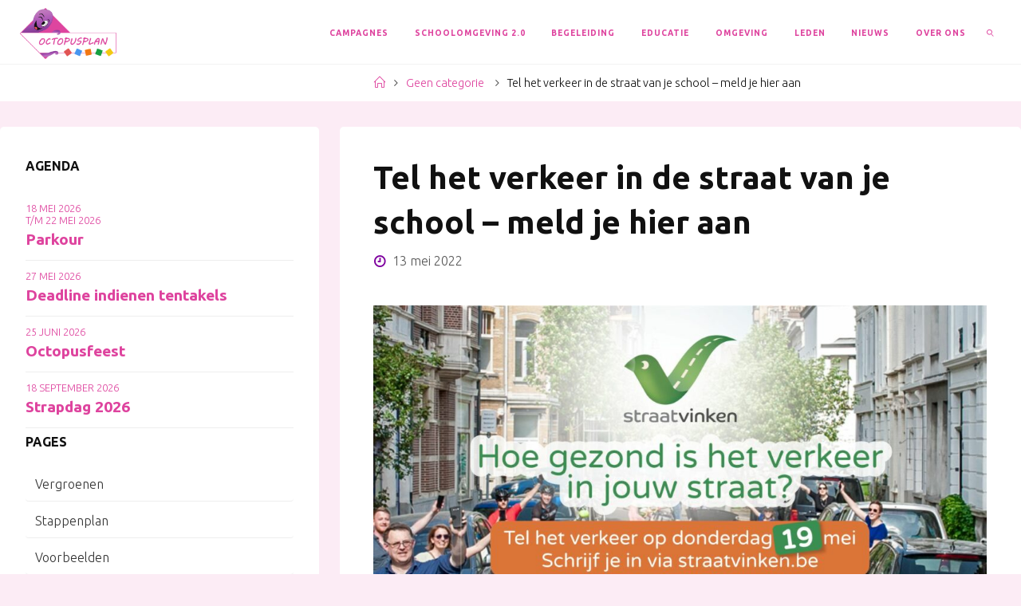

--- FILE ---
content_type: text/html; charset=UTF-8
request_url: https://www.octopusplan.info/nieuws/2022/05/tel-het-verkeer-in-de-straat-van-je-school-meld-je-hier-aan/
body_size: 34879
content:
<!DOCTYPE html>
<html lang="nl-NL">
<head>
<meta name="viewport" content="width=device-width, user-scalable=yes, initial-scale=1.0">
<meta http-equiv="X-UA-Compatible" content="IE=edge" /><meta charset="UTF-8">
<script>
var gform;gform||(document.addEventListener("gform_main_scripts_loaded",function(){gform.scriptsLoaded=!0}),document.addEventListener("gform/theme/scripts_loaded",function(){gform.themeScriptsLoaded=!0}),window.addEventListener("DOMContentLoaded",function(){gform.domLoaded=!0}),gform={domLoaded:!1,scriptsLoaded:!1,themeScriptsLoaded:!1,isFormEditor:()=>"function"==typeof InitializeEditor,callIfLoaded:function(o){return!(!gform.domLoaded||!gform.scriptsLoaded||!gform.themeScriptsLoaded&&!gform.isFormEditor()||(gform.isFormEditor()&&console.warn("The use of gform.initializeOnLoaded() is deprecated in the form editor context and will be removed in Gravity Forms 3.1."),o(),0))},initializeOnLoaded:function(o){gform.callIfLoaded(o)||(document.addEventListener("gform_main_scripts_loaded",()=>{gform.scriptsLoaded=!0,gform.callIfLoaded(o)}),document.addEventListener("gform/theme/scripts_loaded",()=>{gform.themeScriptsLoaded=!0,gform.callIfLoaded(o)}),window.addEventListener("DOMContentLoaded",()=>{gform.domLoaded=!0,gform.callIfLoaded(o)}))},hooks:{action:{},filter:{}},addAction:function(o,r,e,t){gform.addHook("action",o,r,e,t)},addFilter:function(o,r,e,t){gform.addHook("filter",o,r,e,t)},doAction:function(o){gform.doHook("action",o,arguments)},applyFilters:function(o){return gform.doHook("filter",o,arguments)},removeAction:function(o,r){gform.removeHook("action",o,r)},removeFilter:function(o,r,e){gform.removeHook("filter",o,r,e)},addHook:function(o,r,e,t,n){null==gform.hooks[o][r]&&(gform.hooks[o][r]=[]);var d=gform.hooks[o][r];null==n&&(n=r+"_"+d.length),gform.hooks[o][r].push({tag:n,callable:e,priority:t=null==t?10:t})},doHook:function(r,o,e){var t;if(e=Array.prototype.slice.call(e,1),null!=gform.hooks[r][o]&&((o=gform.hooks[r][o]).sort(function(o,r){return o.priority-r.priority}),o.forEach(function(o){"function"!=typeof(t=o.callable)&&(t=window[t]),"action"==r?t.apply(null,e):e[0]=t.apply(null,e)})),"filter"==r)return e[0]},removeHook:function(o,r,t,n){var e;null!=gform.hooks[o][r]&&(e=(e=gform.hooks[o][r]).filter(function(o,r,e){return!!(null!=n&&n!=o.tag||null!=t&&t!=o.priority)}),gform.hooks[o][r]=e)}});
</script>

<link rel="profile" href="http://gmpg.org/xfn/11">
<link rel="pingback" href="https://www.octopusplan.info/xmlrpc.php">
<meta name='robots' content='index, follow, max-image-preview:large, max-snippet:-1, max-video-preview:-1' />

	<!-- This site is optimized with the Yoast SEO plugin v26.8 - https://yoast.com/product/yoast-seo-wordpress/ -->
	<title>Tel het verkeer in de straat van je school - meld je hier aan &#8226; Octopusplan</title>
	<link rel="canonical" href="https://www.octopusplan.info/nieuws/2022/05/tel-het-verkeer-in-de-straat-van-je-school-meld-je-hier-aan/" />
	<meta property="og:locale" content="nl_NL" />
	<meta property="og:type" content="article" />
	<meta property="og:title" content="Tel het verkeer in de straat van je school - meld je hier aan &#8226; Octopusplan" />
	<meta property="og:description" content="Volgende week is het zover! Dan gaat Straatvinken door, het jaarlijks telmoment waarbij je gedurende één uur noteert hoeveel verkeer (voetgangers, fietsers, voertuigen&#8230;) er door &hellip;" />
	<meta property="og:url" content="https://www.octopusplan.info/nieuws/2022/05/tel-het-verkeer-in-de-straat-van-je-school-meld-je-hier-aan/" />
	<meta property="og:site_name" content="Octopusplan" />
	<meta property="article:publisher" content="https://www.facebook.com/octopusplan/" />
	<meta property="article:published_time" content="2022-05-13T08:52:19+00:00" />
	<meta property="article:modified_time" content="2025-10-06T07:53:13+00:00" />
	<meta property="og:image" content="https://www.octopusplan.info/wp-content/uploads/2022/05/277348670_5403252313019328_3160596072806340290_n.jpg" />
	<meta property="og:image:width" content="1834" />
	<meta property="og:image:height" content="917" />
	<meta property="og:image:type" content="image/jpeg" />
	<meta name="author" content="Kelly Thierens" />
	<meta name="twitter:card" content="summary_large_image" />
	<meta name="twitter:creator" content="@octopusplan" />
	<meta name="twitter:site" content="@octopusplan" />
	<meta name="twitter:label1" content="Geschreven door" />
	<meta name="twitter:data1" content="Kelly Thierens" />
	<meta name="twitter:label2" content="Geschatte leestijd" />
	<meta name="twitter:data2" content="2 minuten" />
	<script type="application/ld+json" class="yoast-schema-graph">{"@context":"https://schema.org","@graph":[{"@type":"Article","@id":"https://www.octopusplan.info/nieuws/2022/05/tel-het-verkeer-in-de-straat-van-je-school-meld-je-hier-aan/#article","isPartOf":{"@id":"https://www.octopusplan.info/nieuws/2022/05/tel-het-verkeer-in-de-straat-van-je-school-meld-je-hier-aan/"},"author":{"name":"Kelly Thierens","@id":"https://www.octopusplan.info/#/schema/person/557539207bde68f8d4622025b8716f0d"},"headline":"Tel het verkeer in de straat van je school &#8211; meld je hier aan","datePublished":"2022-05-13T08:52:19+00:00","dateModified":"2025-10-06T07:53:13+00:00","mainEntityOfPage":{"@id":"https://www.octopusplan.info/nieuws/2022/05/tel-het-verkeer-in-de-straat-van-je-school-meld-je-hier-aan/"},"wordCount":153,"publisher":{"@id":"https://www.octopusplan.info/#organization"},"image":{"@id":"https://www.octopusplan.info/nieuws/2022/05/tel-het-verkeer-in-de-straat-van-je-school-meld-je-hier-aan/#primaryimage"},"thumbnailUrl":"https://www.octopusplan.info/wp-content/uploads/2022/05/277348670_5403252313019328_3160596072806340290_n.jpg","articleSection":["Geen categorie"],"inLanguage":"nl-NL"},{"@type":"WebPage","@id":"https://www.octopusplan.info/nieuws/2022/05/tel-het-verkeer-in-de-straat-van-je-school-meld-je-hier-aan/","url":"https://www.octopusplan.info/nieuws/2022/05/tel-het-verkeer-in-de-straat-van-je-school-meld-je-hier-aan/","name":"Tel het verkeer in de straat van je school - meld je hier aan &#8226; Octopusplan","isPartOf":{"@id":"https://www.octopusplan.info/#website"},"primaryImageOfPage":{"@id":"https://www.octopusplan.info/nieuws/2022/05/tel-het-verkeer-in-de-straat-van-je-school-meld-je-hier-aan/#primaryimage"},"image":{"@id":"https://www.octopusplan.info/nieuws/2022/05/tel-het-verkeer-in-de-straat-van-je-school-meld-je-hier-aan/#primaryimage"},"thumbnailUrl":"https://www.octopusplan.info/wp-content/uploads/2022/05/277348670_5403252313019328_3160596072806340290_n.jpg","datePublished":"2022-05-13T08:52:19+00:00","dateModified":"2025-10-06T07:53:13+00:00","breadcrumb":{"@id":"https://www.octopusplan.info/nieuws/2022/05/tel-het-verkeer-in-de-straat-van-je-school-meld-je-hier-aan/#breadcrumb"},"inLanguage":"nl-NL","potentialAction":[{"@type":"ReadAction","target":["https://www.octopusplan.info/nieuws/2022/05/tel-het-verkeer-in-de-straat-van-je-school-meld-je-hier-aan/"]}]},{"@type":"ImageObject","inLanguage":"nl-NL","@id":"https://www.octopusplan.info/nieuws/2022/05/tel-het-verkeer-in-de-straat-van-je-school-meld-je-hier-aan/#primaryimage","url":"https://www.octopusplan.info/wp-content/uploads/2022/05/277348670_5403252313019328_3160596072806340290_n.jpg","contentUrl":"https://www.octopusplan.info/wp-content/uploads/2022/05/277348670_5403252313019328_3160596072806340290_n.jpg","width":1834,"height":917},{"@type":"BreadcrumbList","@id":"https://www.octopusplan.info/nieuws/2022/05/tel-het-verkeer-in-de-straat-van-je-school-meld-je-hier-aan/#breadcrumb","itemListElement":[{"@type":"ListItem","position":1,"name":"Home","item":"https://www.octopusplan.info/"},{"@type":"ListItem","position":2,"name":"Nieuws","item":"https://www.octopusplan.info/nieuws/"},{"@type":"ListItem","position":3,"name":"Tel het verkeer in de straat van je school &#8211; meld je hier aan"}]},{"@type":"WebSite","@id":"https://www.octopusplan.info/#website","url":"https://www.octopusplan.info/","name":"Octopusplan","description":"Kindvriendelijke schoolomgevingen en duurzaam woon-schoolverkeer","publisher":{"@id":"https://www.octopusplan.info/#organization"},"potentialAction":[{"@type":"SearchAction","target":{"@type":"EntryPoint","urlTemplate":"https://www.octopusplan.info/?s={search_term_string}"},"query-input":{"@type":"PropertyValueSpecification","valueRequired":true,"valueName":"search_term_string"}}],"inLanguage":"nl-NL"},{"@type":"Organization","@id":"https://www.octopusplan.info/#organization","name":"Octopusplan","url":"https://www.octopusplan.info/","logo":{"@type":"ImageObject","inLanguage":"nl-NL","@id":"https://www.octopusplan.info/#/schema/logo/image/","url":"https://www.octopusplan.info/wp-content/uploads/2020/04/Octopusplan.png","contentUrl":"https://www.octopusplan.info/wp-content/uploads/2020/04/Octopusplan.png","width":3596,"height":1900,"caption":"Octopusplan"},"image":{"@id":"https://www.octopusplan.info/#/schema/logo/image/"},"sameAs":["https://www.facebook.com/octopusplan/","https://x.com/octopusplan","https://www.instagram.com/octopusplan.be","https://www.pinterest.com/Octopusplan/","https://www.youtube.com/channel/UC-ZLLEl4QbcCu-9Ew74z3ZA"]},{"@type":"Person","@id":"https://www.octopusplan.info/#/schema/person/557539207bde68f8d4622025b8716f0d","name":"Kelly Thierens","image":{"@type":"ImageObject","inLanguage":"nl-NL","@id":"https://www.octopusplan.info/#/schema/person/image/","url":"https://secure.gravatar.com/avatar/ced4bb6176d3c641a6d87bc33a11d2e6cad0e62d2a20469aa4b3f2ce58556b31?s=96&d=mm&r=g","contentUrl":"https://secure.gravatar.com/avatar/ced4bb6176d3c641a6d87bc33a11d2e6cad0e62d2a20469aa4b3f2ce58556b31?s=96&d=mm&r=g","caption":"Kelly Thierens"},"url":"https://www.octopusplan.info/nieuws/author/kelly-thierens/"}]}</script>
	<!-- / Yoast SEO plugin. -->


<link rel='dns-prefetch' href='//stats.wp.com' />
<link rel='dns-prefetch' href='//fonts.googleapis.com' />
<link rel='dns-prefetch' href='//use.fontawesome.com' />
<link rel="alternate" type="application/rss+xml" title="Octopusplan &raquo; feed" href="https://www.octopusplan.info/feed/" />
<link rel="alternate" type="application/rss+xml" title="Octopusplan &raquo; reacties feed" href="https://www.octopusplan.info/comments/feed/" />
<link rel="alternate" title="oEmbed (JSON)" type="application/json+oembed" href="https://www.octopusplan.info/wp-json/oembed/1.0/embed?url=https%3A%2F%2Fwww.octopusplan.info%2Fnieuws%2F2022%2F05%2Ftel-het-verkeer-in-de-straat-van-je-school-meld-je-hier-aan%2F" />
<link rel="alternate" title="oEmbed (XML)" type="text/xml+oembed" href="https://www.octopusplan.info/wp-json/oembed/1.0/embed?url=https%3A%2F%2Fwww.octopusplan.info%2Fnieuws%2F2022%2F05%2Ftel-het-verkeer-in-de-straat-van-je-school-meld-je-hier-aan%2F&#038;format=xml" />
<style id='wp-img-auto-sizes-contain-inline-css'>
img:is([sizes=auto i],[sizes^="auto," i]){contain-intrinsic-size:3000px 1500px}
/*# sourceURL=wp-img-auto-sizes-contain-inline-css */
</style>
<link rel='stylesheet' id='fluidaplus-shortcodes-css' href='https://www.octopusplan.info/wp-content/themes/fluida-plus/plus/resources/shortcodes.css?ver=1.8.8' media='all' />
<style id='wp-emoji-styles-inline-css'>

	img.wp-smiley, img.emoji {
		display: inline !important;
		border: none !important;
		box-shadow: none !important;
		height: 1em !important;
		width: 1em !important;
		margin: 0 0.07em !important;
		vertical-align: -0.1em !important;
		background: none !important;
		padding: 0 !important;
	}
/*# sourceURL=wp-emoji-styles-inline-css */
</style>
<link rel='stylesheet' id='wp-block-library-css' href='https://www.octopusplan.info/wp-includes/css/dist/block-library/style.min.css?ver=6.9' media='all' />
<style id='classic-theme-styles-inline-css'>
/*! This file is auto-generated */
.wp-block-button__link{color:#fff;background-color:#32373c;border-radius:9999px;box-shadow:none;text-decoration:none;padding:calc(.667em + 2px) calc(1.333em + 2px);font-size:1.125em}.wp-block-file__button{background:#32373c;color:#fff;text-decoration:none}
/*# sourceURL=/wp-includes/css/classic-themes.min.css */
</style>
<style id='wp-block-accordion-inline-css'>
.wp-block-accordion{box-sizing:border-box}
/*# sourceURL=https://www.octopusplan.info/wp-includes/blocks/accordion/style.min.css */
</style>
<style id='wp-block-accordion-item-inline-css'>
.wp-block-accordion-item.is-open>.wp-block-accordion-heading .wp-block-accordion-heading__toggle-icon{transform:rotate(45deg)}@media (prefers-reduced-motion:no-preference){.wp-block-accordion-item{transition:grid-template-rows .3s ease-out}.wp-block-accordion-item>.wp-block-accordion-heading .wp-block-accordion-heading__toggle-icon{transition:transform .2s ease-in-out}}
/*# sourceURL=https://www.octopusplan.info/wp-includes/blocks/accordion-item/style.min.css */
</style>
<style id='wp-block-archives-inline-css'>
.wp-block-archives{box-sizing:border-box}.wp-block-archives-dropdown label{display:block}
/*# sourceURL=https://www.octopusplan.info/wp-includes/blocks/archives/style.min.css */
</style>
<style id='wp-block-avatar-inline-css'>
.wp-block-avatar{line-height:0}.wp-block-avatar,.wp-block-avatar img{box-sizing:border-box}.wp-block-avatar.aligncenter{text-align:center}
/*# sourceURL=https://www.octopusplan.info/wp-includes/blocks/avatar/style.min.css */
</style>
<style id='wp-block-button-inline-css'>
.wp-block-button__link{align-content:center;box-sizing:border-box;cursor:pointer;display:inline-block;height:100%;text-align:center;word-break:break-word}.wp-block-button__link.aligncenter{text-align:center}.wp-block-button__link.alignright{text-align:right}:where(.wp-block-button__link){border-radius:9999px;box-shadow:none;padding:calc(.667em + 2px) calc(1.333em + 2px);text-decoration:none}.wp-block-button[style*=text-decoration] .wp-block-button__link{text-decoration:inherit}.wp-block-buttons>.wp-block-button.has-custom-width{max-width:none}.wp-block-buttons>.wp-block-button.has-custom-width .wp-block-button__link{width:100%}.wp-block-buttons>.wp-block-button.has-custom-font-size .wp-block-button__link{font-size:inherit}.wp-block-buttons>.wp-block-button.wp-block-button__width-25{width:calc(25% - var(--wp--style--block-gap, .5em)*.75)}.wp-block-buttons>.wp-block-button.wp-block-button__width-50{width:calc(50% - var(--wp--style--block-gap, .5em)*.5)}.wp-block-buttons>.wp-block-button.wp-block-button__width-75{width:calc(75% - var(--wp--style--block-gap, .5em)*.25)}.wp-block-buttons>.wp-block-button.wp-block-button__width-100{flex-basis:100%;width:100%}.wp-block-buttons.is-vertical>.wp-block-button.wp-block-button__width-25{width:25%}.wp-block-buttons.is-vertical>.wp-block-button.wp-block-button__width-50{width:50%}.wp-block-buttons.is-vertical>.wp-block-button.wp-block-button__width-75{width:75%}.wp-block-button.is-style-squared,.wp-block-button__link.wp-block-button.is-style-squared{border-radius:0}.wp-block-button.no-border-radius,.wp-block-button__link.no-border-radius{border-radius:0!important}:root :where(.wp-block-button .wp-block-button__link.is-style-outline),:root :where(.wp-block-button.is-style-outline>.wp-block-button__link){border:2px solid;padding:.667em 1.333em}:root :where(.wp-block-button .wp-block-button__link.is-style-outline:not(.has-text-color)),:root :where(.wp-block-button.is-style-outline>.wp-block-button__link:not(.has-text-color)){color:currentColor}:root :where(.wp-block-button .wp-block-button__link.is-style-outline:not(.has-background)),:root :where(.wp-block-button.is-style-outline>.wp-block-button__link:not(.has-background)){background-color:initial;background-image:none}
/*# sourceURL=https://www.octopusplan.info/wp-includes/blocks/button/style.min.css */
</style>
<style id='wp-block-calendar-inline-css'>
.wp-block-calendar{text-align:center}.wp-block-calendar td,.wp-block-calendar th{border:1px solid;padding:.25em}.wp-block-calendar th{font-weight:400}.wp-block-calendar caption{background-color:inherit}.wp-block-calendar table{border-collapse:collapse;width:100%}.wp-block-calendar table.has-background th{background-color:inherit}.wp-block-calendar table.has-text-color th{color:inherit}.wp-block-calendar :where(table:not(.has-text-color)){color:#40464d}.wp-block-calendar :where(table:not(.has-text-color)) td,.wp-block-calendar :where(table:not(.has-text-color)) th{border-color:#ddd}:where(.wp-block-calendar table:not(.has-background) th){background:#ddd}
/*# sourceURL=https://www.octopusplan.info/wp-includes/blocks/calendar/style.min.css */
</style>
<style id='wp-block-categories-inline-css'>
.wp-block-categories{box-sizing:border-box}.wp-block-categories.alignleft{margin-right:2em}.wp-block-categories.alignright{margin-left:2em}.wp-block-categories.wp-block-categories-dropdown.aligncenter{text-align:center}.wp-block-categories .wp-block-categories__label{display:block;width:100%}
/*# sourceURL=https://www.octopusplan.info/wp-includes/blocks/categories/style.min.css */
</style>
<style id='wp-block-comment-author-name-inline-css'>
.wp-block-comment-author-name{box-sizing:border-box}
/*# sourceURL=https://www.octopusplan.info/wp-includes/blocks/comment-author-name/style.min.css */
</style>
<style id='wp-block-comment-content-inline-css'>
.comment-awaiting-moderation{display:block;font-size:.875em;line-height:1.5}.wp-block-comment-content{box-sizing:border-box}
/*# sourceURL=https://www.octopusplan.info/wp-includes/blocks/comment-content/style.min.css */
</style>
<style id='wp-block-comment-date-inline-css'>
.wp-block-comment-date{box-sizing:border-box}
/*# sourceURL=https://www.octopusplan.info/wp-includes/blocks/comment-date/style.min.css */
</style>
<style id='wp-block-comment-edit-link-inline-css'>
.wp-block-comment-edit-link{box-sizing:border-box}
/*# sourceURL=https://www.octopusplan.info/wp-includes/blocks/comment-edit-link/style.min.css */
</style>
<style id='wp-block-comment-reply-link-inline-css'>
.wp-block-comment-reply-link{box-sizing:border-box}
/*# sourceURL=https://www.octopusplan.info/wp-includes/blocks/comment-reply-link/style.min.css */
</style>
<style id='wp-block-comment-template-inline-css'>
.wp-block-comment-template{box-sizing:border-box;list-style:none;margin-bottom:0;max-width:100%;padding:0}.wp-block-comment-template li{clear:both}.wp-block-comment-template ol{list-style:none;margin-bottom:0;max-width:100%;padding-left:2rem}.wp-block-comment-template.alignleft{float:left}.wp-block-comment-template.aligncenter{margin-left:auto;margin-right:auto;width:fit-content}.wp-block-comment-template.alignright{float:right}
/*# sourceURL=https://www.octopusplan.info/wp-includes/blocks/comment-template/style.min.css */
</style>
<style id='wp-block-comments-inline-css'>
.wp-block-post-comments{box-sizing:border-box}.wp-block-post-comments .alignleft{float:left}.wp-block-post-comments .alignright{float:right}.wp-block-post-comments .navigation:after{clear:both;content:"";display:table}.wp-block-post-comments .commentlist{clear:both;list-style:none;margin:0;padding:0}.wp-block-post-comments .commentlist .comment{min-height:2.25em;padding-left:3.25em}.wp-block-post-comments .commentlist .comment p{font-size:1em;line-height:1.8;margin:1em 0}.wp-block-post-comments .commentlist .children{list-style:none;margin:0;padding:0}.wp-block-post-comments .comment-author{line-height:1.5}.wp-block-post-comments .comment-author .avatar{border-radius:1.5em;display:block;float:left;height:2.5em;margin-right:.75em;margin-top:.5em;width:2.5em}.wp-block-post-comments .comment-author cite{font-style:normal}.wp-block-post-comments .comment-meta{font-size:.875em;line-height:1.5}.wp-block-post-comments .comment-meta b{font-weight:400}.wp-block-post-comments .comment-meta .comment-awaiting-moderation{display:block;margin-bottom:1em;margin-top:1em}.wp-block-post-comments .comment-body .commentmetadata{font-size:.875em}.wp-block-post-comments .comment-form-author label,.wp-block-post-comments .comment-form-comment label,.wp-block-post-comments .comment-form-email label,.wp-block-post-comments .comment-form-url label{display:block;margin-bottom:.25em}.wp-block-post-comments .comment-form input:not([type=submit]):not([type=checkbox]),.wp-block-post-comments .comment-form textarea{box-sizing:border-box;display:block;width:100%}.wp-block-post-comments .comment-form-cookies-consent{display:flex;gap:.25em}.wp-block-post-comments .comment-form-cookies-consent #wp-comment-cookies-consent{margin-top:.35em}.wp-block-post-comments .comment-reply-title{margin-bottom:0}.wp-block-post-comments .comment-reply-title :where(small){font-size:var(--wp--preset--font-size--medium,smaller);margin-left:.5em}.wp-block-post-comments .reply{font-size:.875em;margin-bottom:1.4em}.wp-block-post-comments input:not([type=submit]),.wp-block-post-comments textarea{border:1px solid #949494;font-family:inherit;font-size:1em}.wp-block-post-comments input:not([type=submit]):not([type=checkbox]),.wp-block-post-comments textarea{padding:calc(.667em + 2px)}:where(.wp-block-post-comments input[type=submit]){border:none}.wp-block-comments{box-sizing:border-box}
/*# sourceURL=https://www.octopusplan.info/wp-includes/blocks/comments/style.min.css */
</style>
<style id='wp-block-comments-pagination-inline-css'>
.wp-block-comments-pagination>.wp-block-comments-pagination-next,.wp-block-comments-pagination>.wp-block-comments-pagination-numbers,.wp-block-comments-pagination>.wp-block-comments-pagination-previous{font-size:inherit}.wp-block-comments-pagination .wp-block-comments-pagination-previous-arrow{display:inline-block;margin-right:1ch}.wp-block-comments-pagination .wp-block-comments-pagination-previous-arrow:not(.is-arrow-chevron){transform:scaleX(1)}.wp-block-comments-pagination .wp-block-comments-pagination-next-arrow{display:inline-block;margin-left:1ch}.wp-block-comments-pagination .wp-block-comments-pagination-next-arrow:not(.is-arrow-chevron){transform:scaleX(1)}.wp-block-comments-pagination.aligncenter{justify-content:center}
/*# sourceURL=https://www.octopusplan.info/wp-includes/blocks/comments-pagination/style.min.css */
</style>
<link rel='stylesheet' id='wp-block-cover-css' href='https://www.octopusplan.info/wp-includes/blocks/cover/style.min.css?ver=6.9' media='all' />
<style id='wp-block-file-inline-css'>
.wp-block-file{box-sizing:border-box}.wp-block-file:not(.wp-element-button){font-size:.8em}.wp-block-file.aligncenter{text-align:center}.wp-block-file.alignright{text-align:right}.wp-block-file *+.wp-block-file__button{margin-left:.75em}:where(.wp-block-file){margin-bottom:1.5em}.wp-block-file__embed{margin-bottom:1em}:where(.wp-block-file__button){border-radius:2em;display:inline-block;padding:.5em 1em}:where(.wp-block-file__button):where(a):active,:where(.wp-block-file__button):where(a):focus,:where(.wp-block-file__button):where(a):hover,:where(.wp-block-file__button):where(a):visited{box-shadow:none;color:#fff;opacity:.85;text-decoration:none}
/*# sourceURL=https://www.octopusplan.info/wp-includes/blocks/file/style.min.css */
</style>
<style id='wp-block-footnotes-inline-css'>
.editor-styles-wrapper,.entry-content{counter-reset:footnotes}a[data-fn].fn{counter-increment:footnotes;display:inline-flex;font-size:smaller;text-decoration:none;text-indent:-9999999px;vertical-align:super}a[data-fn].fn:after{content:"[" counter(footnotes) "]";float:left;text-indent:0}
/*# sourceURL=https://www.octopusplan.info/wp-includes/blocks/footnotes/style.min.css */
</style>
<link rel='stylesheet' id='wp-block-gallery-css' href='https://www.octopusplan.info/wp-includes/blocks/gallery/style.min.css?ver=6.9' media='all' />
<style id='wp-block-heading-inline-css'>
h1:where(.wp-block-heading).has-background,h2:where(.wp-block-heading).has-background,h3:where(.wp-block-heading).has-background,h4:where(.wp-block-heading).has-background,h5:where(.wp-block-heading).has-background,h6:where(.wp-block-heading).has-background{padding:1.25em 2.375em}h1.has-text-align-left[style*=writing-mode]:where([style*=vertical-lr]),h1.has-text-align-right[style*=writing-mode]:where([style*=vertical-rl]),h2.has-text-align-left[style*=writing-mode]:where([style*=vertical-lr]),h2.has-text-align-right[style*=writing-mode]:where([style*=vertical-rl]),h3.has-text-align-left[style*=writing-mode]:where([style*=vertical-lr]),h3.has-text-align-right[style*=writing-mode]:where([style*=vertical-rl]),h4.has-text-align-left[style*=writing-mode]:where([style*=vertical-lr]),h4.has-text-align-right[style*=writing-mode]:where([style*=vertical-rl]),h5.has-text-align-left[style*=writing-mode]:where([style*=vertical-lr]),h5.has-text-align-right[style*=writing-mode]:where([style*=vertical-rl]),h6.has-text-align-left[style*=writing-mode]:where([style*=vertical-lr]),h6.has-text-align-right[style*=writing-mode]:where([style*=vertical-rl]){rotate:180deg}
/*# sourceURL=https://www.octopusplan.info/wp-includes/blocks/heading/style.min.css */
</style>
<link rel='stylesheet' id='wp-block-image-css' href='https://www.octopusplan.info/wp-includes/blocks/image/style.min.css?ver=6.9' media='all' />
<style id='wp-block-latest-comments-inline-css'>
ol.wp-block-latest-comments{box-sizing:border-box;margin-left:0}:where(.wp-block-latest-comments:not([style*=line-height] .wp-block-latest-comments__comment)){line-height:1.1}:where(.wp-block-latest-comments:not([style*=line-height] .wp-block-latest-comments__comment-excerpt p)){line-height:1.8}.has-dates :where(.wp-block-latest-comments:not([style*=line-height])),.has-excerpts :where(.wp-block-latest-comments:not([style*=line-height])){line-height:1.5}.wp-block-latest-comments .wp-block-latest-comments{padding-left:0}.wp-block-latest-comments__comment{list-style:none;margin-bottom:1em}.has-avatars .wp-block-latest-comments__comment{list-style:none;min-height:2.25em}.has-avatars .wp-block-latest-comments__comment .wp-block-latest-comments__comment-excerpt,.has-avatars .wp-block-latest-comments__comment .wp-block-latest-comments__comment-meta{margin-left:3.25em}.wp-block-latest-comments__comment-excerpt p{font-size:.875em;margin:.36em 0 1.4em}.wp-block-latest-comments__comment-date{display:block;font-size:.75em}.wp-block-latest-comments .avatar,.wp-block-latest-comments__comment-avatar{border-radius:1.5em;display:block;float:left;height:2.5em;margin-right:.75em;width:2.5em}.wp-block-latest-comments[class*=-font-size] a,.wp-block-latest-comments[style*=font-size] a{font-size:inherit}
/*# sourceURL=https://www.octopusplan.info/wp-includes/blocks/latest-comments/style.min.css */
</style>
<style id='wp-block-latest-posts-inline-css'>
.wp-block-latest-posts{box-sizing:border-box}.wp-block-latest-posts.alignleft{margin-right:2em}.wp-block-latest-posts.alignright{margin-left:2em}.wp-block-latest-posts.wp-block-latest-posts__list{list-style:none}.wp-block-latest-posts.wp-block-latest-posts__list li{clear:both;overflow-wrap:break-word}.wp-block-latest-posts.is-grid{display:flex;flex-wrap:wrap}.wp-block-latest-posts.is-grid li{margin:0 1.25em 1.25em 0;width:100%}@media (min-width:600px){.wp-block-latest-posts.columns-2 li{width:calc(50% - .625em)}.wp-block-latest-posts.columns-2 li:nth-child(2n){margin-right:0}.wp-block-latest-posts.columns-3 li{width:calc(33.33333% - .83333em)}.wp-block-latest-posts.columns-3 li:nth-child(3n){margin-right:0}.wp-block-latest-posts.columns-4 li{width:calc(25% - .9375em)}.wp-block-latest-posts.columns-4 li:nth-child(4n){margin-right:0}.wp-block-latest-posts.columns-5 li{width:calc(20% - 1em)}.wp-block-latest-posts.columns-5 li:nth-child(5n){margin-right:0}.wp-block-latest-posts.columns-6 li{width:calc(16.66667% - 1.04167em)}.wp-block-latest-posts.columns-6 li:nth-child(6n){margin-right:0}}:root :where(.wp-block-latest-posts.is-grid){padding:0}:root :where(.wp-block-latest-posts.wp-block-latest-posts__list){padding-left:0}.wp-block-latest-posts__post-author,.wp-block-latest-posts__post-date{display:block;font-size:.8125em}.wp-block-latest-posts__post-excerpt,.wp-block-latest-posts__post-full-content{margin-bottom:1em;margin-top:.5em}.wp-block-latest-posts__featured-image a{display:inline-block}.wp-block-latest-posts__featured-image img{height:auto;max-width:100%;width:auto}.wp-block-latest-posts__featured-image.alignleft{float:left;margin-right:1em}.wp-block-latest-posts__featured-image.alignright{float:right;margin-left:1em}.wp-block-latest-posts__featured-image.aligncenter{margin-bottom:1em;text-align:center}
/*# sourceURL=https://www.octopusplan.info/wp-includes/blocks/latest-posts/style.min.css */
</style>
<style id='wp-block-list-inline-css'>
ol,ul{box-sizing:border-box}:root :where(.wp-block-list.has-background){padding:1.25em 2.375em}
/*# sourceURL=https://www.octopusplan.info/wp-includes/blocks/list/style.min.css */
</style>
<style id='wp-block-loginout-inline-css'>
.wp-block-loginout{box-sizing:border-box}
/*# sourceURL=https://www.octopusplan.info/wp-includes/blocks/loginout/style.min.css */
</style>
<link rel='stylesheet' id='wp-block-media-text-css' href='https://www.octopusplan.info/wp-includes/blocks/media-text/style.min.css?ver=6.9' media='all' />
<link rel='stylesheet' id='wp-block-navigation-css' href='https://www.octopusplan.info/wp-includes/blocks/navigation/style.min.css?ver=6.9' media='all' />
<style id='wp-block-navigation-link-inline-css'>
.wp-block-navigation .wp-block-navigation-item__label{overflow-wrap:break-word}.wp-block-navigation .wp-block-navigation-item__description{display:none}.link-ui-tools{outline:1px solid #f0f0f0;padding:8px}.link-ui-block-inserter{padding-top:8px}.link-ui-block-inserter__back{margin-left:8px;text-transform:uppercase}
/*# sourceURL=https://www.octopusplan.info/wp-includes/blocks/navigation-link/style.min.css */
</style>
<style id='wp-block-page-list-inline-css'>
.wp-block-navigation .wp-block-page-list{align-items:var(--navigation-layout-align,initial);background-color:inherit;display:flex;flex-direction:var(--navigation-layout-direction,initial);flex-wrap:var(--navigation-layout-wrap,wrap);justify-content:var(--navigation-layout-justify,initial)}.wp-block-navigation .wp-block-navigation-item{background-color:inherit}.wp-block-page-list{box-sizing:border-box}
/*# sourceURL=https://www.octopusplan.info/wp-includes/blocks/page-list/style.min.css */
</style>
<style id='wp-block-post-author-inline-css'>
.wp-block-post-author{box-sizing:border-box;display:flex;flex-wrap:wrap}.wp-block-post-author__byline{font-size:.5em;margin-bottom:0;margin-top:0;width:100%}.wp-block-post-author__avatar{margin-right:1em}.wp-block-post-author__bio{font-size:.7em;margin-bottom:.7em}.wp-block-post-author__content{flex-basis:0;flex-grow:1}.wp-block-post-author__name{margin:0}
/*# sourceURL=https://www.octopusplan.info/wp-includes/blocks/post-author/style.min.css */
</style>
<style id='wp-block-post-author-biography-inline-css'>
.wp-block-post-author-biography{box-sizing:border-box}
/*# sourceURL=https://www.octopusplan.info/wp-includes/blocks/post-author-biography/style.min.css */
</style>
<style id='wp-block-post-author-name-inline-css'>
.wp-block-post-author-name{box-sizing:border-box}
/*# sourceURL=https://www.octopusplan.info/wp-includes/blocks/post-author-name/style.min.css */
</style>
<style id='wp-block-post-comments-count-inline-css'>
.wp-block-post-comments-count{box-sizing:border-box}
/*# sourceURL=https://www.octopusplan.info/wp-includes/blocks/post-comments-count/style.min.css */
</style>
<style id='wp-block-post-comments-form-inline-css'>
:where(.wp-block-post-comments-form input:not([type=submit])),:where(.wp-block-post-comments-form textarea){border:1px solid #949494;font-family:inherit;font-size:1em}:where(.wp-block-post-comments-form input:where(:not([type=submit]):not([type=checkbox]))),:where(.wp-block-post-comments-form textarea){padding:calc(.667em + 2px)}.wp-block-post-comments-form{box-sizing:border-box}.wp-block-post-comments-form[style*=font-weight] :where(.comment-reply-title){font-weight:inherit}.wp-block-post-comments-form[style*=font-family] :where(.comment-reply-title){font-family:inherit}.wp-block-post-comments-form[class*=-font-size] :where(.comment-reply-title),.wp-block-post-comments-form[style*=font-size] :where(.comment-reply-title){font-size:inherit}.wp-block-post-comments-form[style*=line-height] :where(.comment-reply-title){line-height:inherit}.wp-block-post-comments-form[style*=font-style] :where(.comment-reply-title){font-style:inherit}.wp-block-post-comments-form[style*=letter-spacing] :where(.comment-reply-title){letter-spacing:inherit}.wp-block-post-comments-form :where(input[type=submit]){box-shadow:none;cursor:pointer;display:inline-block;overflow-wrap:break-word;text-align:center}.wp-block-post-comments-form .comment-form input:not([type=submit]):not([type=checkbox]):not([type=hidden]),.wp-block-post-comments-form .comment-form textarea{box-sizing:border-box;display:block;width:100%}.wp-block-post-comments-form .comment-form-author label,.wp-block-post-comments-form .comment-form-email label,.wp-block-post-comments-form .comment-form-url label{display:block;margin-bottom:.25em}.wp-block-post-comments-form .comment-form-cookies-consent{display:flex;gap:.25em}.wp-block-post-comments-form .comment-form-cookies-consent #wp-comment-cookies-consent{margin-top:.35em}.wp-block-post-comments-form .comment-reply-title{margin-bottom:0}.wp-block-post-comments-form .comment-reply-title :where(small){font-size:var(--wp--preset--font-size--medium,smaller);margin-left:.5em}
/*# sourceURL=https://www.octopusplan.info/wp-includes/blocks/post-comments-form/style.min.css */
</style>
<style id='wp-block-buttons-inline-css'>
.wp-block-buttons{box-sizing:border-box}.wp-block-buttons.is-vertical{flex-direction:column}.wp-block-buttons.is-vertical>.wp-block-button:last-child{margin-bottom:0}.wp-block-buttons>.wp-block-button{display:inline-block;margin:0}.wp-block-buttons.is-content-justification-left{justify-content:flex-start}.wp-block-buttons.is-content-justification-left.is-vertical{align-items:flex-start}.wp-block-buttons.is-content-justification-center{justify-content:center}.wp-block-buttons.is-content-justification-center.is-vertical{align-items:center}.wp-block-buttons.is-content-justification-right{justify-content:flex-end}.wp-block-buttons.is-content-justification-right.is-vertical{align-items:flex-end}.wp-block-buttons.is-content-justification-space-between{justify-content:space-between}.wp-block-buttons.aligncenter{text-align:center}.wp-block-buttons:not(.is-content-justification-space-between,.is-content-justification-right,.is-content-justification-left,.is-content-justification-center) .wp-block-button.aligncenter{margin-left:auto;margin-right:auto;width:100%}.wp-block-buttons[style*=text-decoration] .wp-block-button,.wp-block-buttons[style*=text-decoration] .wp-block-button__link{text-decoration:inherit}.wp-block-buttons.has-custom-font-size .wp-block-button__link{font-size:inherit}.wp-block-buttons .wp-block-button__link{width:100%}.wp-block-button.aligncenter{text-align:center}
/*# sourceURL=https://www.octopusplan.info/wp-includes/blocks/buttons/style.min.css */
</style>
<style id='wp-block-post-comments-link-inline-css'>
.wp-block-post-comments-link{box-sizing:border-box}
/*# sourceURL=https://www.octopusplan.info/wp-includes/blocks/post-comments-link/style.min.css */
</style>
<style id='wp-block-post-content-inline-css'>
.wp-block-post-content{display:flow-root}
/*# sourceURL=https://www.octopusplan.info/wp-includes/blocks/post-content/style.min.css */
</style>
<style id='wp-block-post-date-inline-css'>
.wp-block-post-date{box-sizing:border-box}
/*# sourceURL=https://www.octopusplan.info/wp-includes/blocks/post-date/style.min.css */
</style>
<style id='wp-block-post-excerpt-inline-css'>
:where(.wp-block-post-excerpt){box-sizing:border-box;margin-bottom:var(--wp--style--block-gap);margin-top:var(--wp--style--block-gap)}.wp-block-post-excerpt__excerpt{margin-bottom:0;margin-top:0}.wp-block-post-excerpt__more-text{margin-bottom:0;margin-top:var(--wp--style--block-gap)}.wp-block-post-excerpt__more-link{display:inline-block}
/*# sourceURL=https://www.octopusplan.info/wp-includes/blocks/post-excerpt/style.min.css */
</style>
<style id='wp-block-post-featured-image-inline-css'>
.wp-block-post-featured-image{margin-left:0;margin-right:0}.wp-block-post-featured-image a{display:block;height:100%}.wp-block-post-featured-image :where(img){box-sizing:border-box;height:auto;max-width:100%;vertical-align:bottom;width:100%}.wp-block-post-featured-image.alignfull img,.wp-block-post-featured-image.alignwide img{width:100%}.wp-block-post-featured-image .wp-block-post-featured-image__overlay.has-background-dim{background-color:#000;inset:0;position:absolute}.wp-block-post-featured-image{position:relative}.wp-block-post-featured-image .wp-block-post-featured-image__overlay.has-background-gradient{background-color:initial}.wp-block-post-featured-image .wp-block-post-featured-image__overlay.has-background-dim-0{opacity:0}.wp-block-post-featured-image .wp-block-post-featured-image__overlay.has-background-dim-10{opacity:.1}.wp-block-post-featured-image .wp-block-post-featured-image__overlay.has-background-dim-20{opacity:.2}.wp-block-post-featured-image .wp-block-post-featured-image__overlay.has-background-dim-30{opacity:.3}.wp-block-post-featured-image .wp-block-post-featured-image__overlay.has-background-dim-40{opacity:.4}.wp-block-post-featured-image .wp-block-post-featured-image__overlay.has-background-dim-50{opacity:.5}.wp-block-post-featured-image .wp-block-post-featured-image__overlay.has-background-dim-60{opacity:.6}.wp-block-post-featured-image .wp-block-post-featured-image__overlay.has-background-dim-70{opacity:.7}.wp-block-post-featured-image .wp-block-post-featured-image__overlay.has-background-dim-80{opacity:.8}.wp-block-post-featured-image .wp-block-post-featured-image__overlay.has-background-dim-90{opacity:.9}.wp-block-post-featured-image .wp-block-post-featured-image__overlay.has-background-dim-100{opacity:1}.wp-block-post-featured-image:where(.alignleft,.alignright){width:100%}
/*# sourceURL=https://www.octopusplan.info/wp-includes/blocks/post-featured-image/style.min.css */
</style>
<style id='wp-block-post-navigation-link-inline-css'>
.wp-block-post-navigation-link .wp-block-post-navigation-link__arrow-previous{display:inline-block;margin-right:1ch}.wp-block-post-navigation-link .wp-block-post-navigation-link__arrow-previous:not(.is-arrow-chevron){transform:scaleX(1)}.wp-block-post-navigation-link .wp-block-post-navigation-link__arrow-next{display:inline-block;margin-left:1ch}.wp-block-post-navigation-link .wp-block-post-navigation-link__arrow-next:not(.is-arrow-chevron){transform:scaleX(1)}.wp-block-post-navigation-link.has-text-align-left[style*="writing-mode: vertical-lr"],.wp-block-post-navigation-link.has-text-align-right[style*="writing-mode: vertical-rl"]{rotate:180deg}
/*# sourceURL=https://www.octopusplan.info/wp-includes/blocks/post-navigation-link/style.min.css */
</style>
<style id='wp-block-post-template-inline-css'>
.wp-block-post-template{box-sizing:border-box;list-style:none;margin-bottom:0;margin-top:0;max-width:100%;padding:0}.wp-block-post-template.is-flex-container{display:flex;flex-direction:row;flex-wrap:wrap;gap:1.25em}.wp-block-post-template.is-flex-container>li{margin:0;width:100%}@media (min-width:600px){.wp-block-post-template.is-flex-container.is-flex-container.columns-2>li{width:calc(50% - .625em)}.wp-block-post-template.is-flex-container.is-flex-container.columns-3>li{width:calc(33.33333% - .83333em)}.wp-block-post-template.is-flex-container.is-flex-container.columns-4>li{width:calc(25% - .9375em)}.wp-block-post-template.is-flex-container.is-flex-container.columns-5>li{width:calc(20% - 1em)}.wp-block-post-template.is-flex-container.is-flex-container.columns-6>li{width:calc(16.66667% - 1.04167em)}}@media (max-width:600px){.wp-block-post-template-is-layout-grid.wp-block-post-template-is-layout-grid.wp-block-post-template-is-layout-grid.wp-block-post-template-is-layout-grid{grid-template-columns:1fr}}.wp-block-post-template-is-layout-constrained>li>.alignright,.wp-block-post-template-is-layout-flow>li>.alignright{float:right;margin-inline-end:0;margin-inline-start:2em}.wp-block-post-template-is-layout-constrained>li>.alignleft,.wp-block-post-template-is-layout-flow>li>.alignleft{float:left;margin-inline-end:2em;margin-inline-start:0}.wp-block-post-template-is-layout-constrained>li>.aligncenter,.wp-block-post-template-is-layout-flow>li>.aligncenter{margin-inline-end:auto;margin-inline-start:auto}
/*# sourceURL=https://www.octopusplan.info/wp-includes/blocks/post-template/style.min.css */
</style>
<style id='wp-block-post-terms-inline-css'>
.wp-block-post-terms{box-sizing:border-box}.wp-block-post-terms .wp-block-post-terms__separator{white-space:pre-wrap}
/*# sourceURL=https://www.octopusplan.info/wp-includes/blocks/post-terms/style.min.css */
</style>
<style id='wp-block-post-time-to-read-inline-css'>
.wp-block-post-time-to-read{box-sizing:border-box}
/*# sourceURL=https://www.octopusplan.info/wp-includes/blocks/post-time-to-read/style.min.css */
</style>
<style id='wp-block-post-title-inline-css'>
.wp-block-post-title{box-sizing:border-box;word-break:break-word}.wp-block-post-title :where(a){display:inline-block;font-family:inherit;font-size:inherit;font-style:inherit;font-weight:inherit;letter-spacing:inherit;line-height:inherit;text-decoration:inherit}
/*# sourceURL=https://www.octopusplan.info/wp-includes/blocks/post-title/style.min.css */
</style>
<style id='wp-block-query-pagination-inline-css'>
.wp-block-query-pagination.is-content-justification-space-between>.wp-block-query-pagination-next:last-of-type{margin-inline-start:auto}.wp-block-query-pagination.is-content-justification-space-between>.wp-block-query-pagination-previous:first-child{margin-inline-end:auto}.wp-block-query-pagination .wp-block-query-pagination-previous-arrow{display:inline-block;margin-right:1ch}.wp-block-query-pagination .wp-block-query-pagination-previous-arrow:not(.is-arrow-chevron){transform:scaleX(1)}.wp-block-query-pagination .wp-block-query-pagination-next-arrow{display:inline-block;margin-left:1ch}.wp-block-query-pagination .wp-block-query-pagination-next-arrow:not(.is-arrow-chevron){transform:scaleX(1)}.wp-block-query-pagination.aligncenter{justify-content:center}
/*# sourceURL=https://www.octopusplan.info/wp-includes/blocks/query-pagination/style.min.css */
</style>
<style id='wp-block-query-title-inline-css'>
.wp-block-query-title{box-sizing:border-box}
/*# sourceURL=https://www.octopusplan.info/wp-includes/blocks/query-title/style.min.css */
</style>
<style id='wp-block-query-total-inline-css'>
.wp-block-query-total{box-sizing:border-box}
/*# sourceURL=https://www.octopusplan.info/wp-includes/blocks/query-total/style.min.css */
</style>
<style id='wp-block-read-more-inline-css'>
.wp-block-read-more{display:block;width:fit-content}.wp-block-read-more:where(:not([style*=text-decoration])){text-decoration:none}.wp-block-read-more:where(:not([style*=text-decoration])):active,.wp-block-read-more:where(:not([style*=text-decoration])):focus{text-decoration:none}
/*# sourceURL=https://www.octopusplan.info/wp-includes/blocks/read-more/style.min.css */
</style>
<style id='wp-block-rss-inline-css'>
ul.wp-block-rss.alignleft{margin-right:2em}ul.wp-block-rss.alignright{margin-left:2em}ul.wp-block-rss.is-grid{display:flex;flex-wrap:wrap;padding:0}ul.wp-block-rss.is-grid li{margin:0 1em 1em 0;width:100%}@media (min-width:600px){ul.wp-block-rss.columns-2 li{width:calc(50% - 1em)}ul.wp-block-rss.columns-3 li{width:calc(33.33333% - 1em)}ul.wp-block-rss.columns-4 li{width:calc(25% - 1em)}ul.wp-block-rss.columns-5 li{width:calc(20% - 1em)}ul.wp-block-rss.columns-6 li{width:calc(16.66667% - 1em)}}.wp-block-rss__item-author,.wp-block-rss__item-publish-date{display:block;font-size:.8125em}.wp-block-rss{box-sizing:border-box;list-style:none;padding:0}
/*# sourceURL=https://www.octopusplan.info/wp-includes/blocks/rss/style.min.css */
</style>
<style id='wp-block-search-inline-css'>
.wp-block-search__button{margin-left:10px;word-break:normal}.wp-block-search__button.has-icon{line-height:0}.wp-block-search__button svg{height:1.25em;min-height:24px;min-width:24px;width:1.25em;fill:currentColor;vertical-align:text-bottom}:where(.wp-block-search__button){border:1px solid #ccc;padding:6px 10px}.wp-block-search__inside-wrapper{display:flex;flex:auto;flex-wrap:nowrap;max-width:100%}.wp-block-search__label{width:100%}.wp-block-search.wp-block-search__button-only .wp-block-search__button{box-sizing:border-box;display:flex;flex-shrink:0;justify-content:center;margin-left:0;max-width:100%}.wp-block-search.wp-block-search__button-only .wp-block-search__inside-wrapper{min-width:0!important;transition-property:width}.wp-block-search.wp-block-search__button-only .wp-block-search__input{flex-basis:100%;transition-duration:.3s}.wp-block-search.wp-block-search__button-only.wp-block-search__searchfield-hidden,.wp-block-search.wp-block-search__button-only.wp-block-search__searchfield-hidden .wp-block-search__inside-wrapper{overflow:hidden}.wp-block-search.wp-block-search__button-only.wp-block-search__searchfield-hidden .wp-block-search__input{border-left-width:0!important;border-right-width:0!important;flex-basis:0;flex-grow:0;margin:0;min-width:0!important;padding-left:0!important;padding-right:0!important;width:0!important}:where(.wp-block-search__input){appearance:none;border:1px solid #949494;flex-grow:1;font-family:inherit;font-size:inherit;font-style:inherit;font-weight:inherit;letter-spacing:inherit;line-height:inherit;margin-left:0;margin-right:0;min-width:3rem;padding:8px;text-decoration:unset!important;text-transform:inherit}:where(.wp-block-search__button-inside .wp-block-search__inside-wrapper){background-color:#fff;border:1px solid #949494;box-sizing:border-box;padding:4px}:where(.wp-block-search__button-inside .wp-block-search__inside-wrapper) .wp-block-search__input{border:none;border-radius:0;padding:0 4px}:where(.wp-block-search__button-inside .wp-block-search__inside-wrapper) .wp-block-search__input:focus{outline:none}:where(.wp-block-search__button-inside .wp-block-search__inside-wrapper) :where(.wp-block-search__button){padding:4px 8px}.wp-block-search.aligncenter .wp-block-search__inside-wrapper{margin:auto}.wp-block[data-align=right] .wp-block-search.wp-block-search__button-only .wp-block-search__inside-wrapper{float:right}
/*# sourceURL=https://www.octopusplan.info/wp-includes/blocks/search/style.min.css */
</style>
<style id='wp-block-site-logo-inline-css'>
.wp-block-site-logo{box-sizing:border-box;line-height:0}.wp-block-site-logo a{display:inline-block;line-height:0}.wp-block-site-logo.is-default-size img{height:auto;width:120px}.wp-block-site-logo img{height:auto;max-width:100%}.wp-block-site-logo a,.wp-block-site-logo img{border-radius:inherit}.wp-block-site-logo.aligncenter{margin-left:auto;margin-right:auto;text-align:center}:root :where(.wp-block-site-logo.is-style-rounded){border-radius:9999px}
/*# sourceURL=https://www.octopusplan.info/wp-includes/blocks/site-logo/style.min.css */
</style>
<style id='wp-block-site-tagline-inline-css'>
.wp-block-site-tagline{box-sizing:border-box}
/*# sourceURL=https://www.octopusplan.info/wp-includes/blocks/site-tagline/style.min.css */
</style>
<style id='wp-block-site-title-inline-css'>
.wp-block-site-title{box-sizing:border-box}.wp-block-site-title :where(a){color:inherit;font-family:inherit;font-size:inherit;font-style:inherit;font-weight:inherit;letter-spacing:inherit;line-height:inherit;text-decoration:inherit}
/*# sourceURL=https://www.octopusplan.info/wp-includes/blocks/site-title/style.min.css */
</style>
<style id='wp-block-tag-cloud-inline-css'>
.wp-block-tag-cloud{box-sizing:border-box}.wp-block-tag-cloud.aligncenter{justify-content:center;text-align:center}.wp-block-tag-cloud a{display:inline-block;margin-right:5px}.wp-block-tag-cloud span{display:inline-block;margin-left:5px;text-decoration:none}:root :where(.wp-block-tag-cloud.is-style-outline){display:flex;flex-wrap:wrap;gap:1ch}:root :where(.wp-block-tag-cloud.is-style-outline a){border:1px solid;font-size:unset!important;margin-right:0;padding:1ch 2ch;text-decoration:none!important}
/*# sourceURL=https://www.octopusplan.info/wp-includes/blocks/tag-cloud/style.min.css */
</style>
<style id='wp-block-term-count-inline-css'>
.wp-block-term-count{box-sizing:border-box}
/*# sourceURL=https://www.octopusplan.info/wp-includes/blocks/term-count/style.min.css */
</style>
<style id='wp-block-term-description-inline-css'>
:where(.wp-block-term-description){box-sizing:border-box;margin-bottom:var(--wp--style--block-gap);margin-top:var(--wp--style--block-gap)}.wp-block-term-description p{margin-bottom:0;margin-top:0}
/*# sourceURL=https://www.octopusplan.info/wp-includes/blocks/term-description/style.min.css */
</style>
<style id='wp-block-term-name-inline-css'>
.wp-block-term-name{box-sizing:border-box}
/*# sourceURL=https://www.octopusplan.info/wp-includes/blocks/term-name/style.min.css */
</style>
<style id='wp-block-term-template-inline-css'>
.wp-block-term-template{box-sizing:border-box;list-style:none;margin-bottom:0;margin-top:0;max-width:100%;padding:0}
/*# sourceURL=https://www.octopusplan.info/wp-includes/blocks/term-template/style.min.css */
</style>
<style id='wp-block-video-inline-css'>
.wp-block-video{box-sizing:border-box}.wp-block-video video{height:auto;vertical-align:middle;width:100%}@supports (position:sticky){.wp-block-video [poster]{object-fit:cover}}.wp-block-video.aligncenter{text-align:center}.wp-block-video :where(figcaption){margin-bottom:1em;margin-top:.5em}
/*# sourceURL=https://www.octopusplan.info/wp-includes/blocks/video/style.min.css */
</style>
<style id='wp-block-accordion-heading-inline-css'>
.wp-block-accordion-heading{margin:0}.wp-block-accordion-heading__toggle{align-items:center;background-color:inherit!important;border:none;color:inherit!important;cursor:pointer;display:flex;font-family:inherit;font-size:inherit;font-style:inherit;font-weight:inherit;letter-spacing:inherit;line-height:inherit;overflow:hidden;padding:var(--wp--preset--spacing--20,1em) 0;text-align:inherit;text-decoration:inherit;text-transform:inherit;width:100%;word-spacing:inherit}.wp-block-accordion-heading__toggle:not(:focus-visible){outline:none}.wp-block-accordion-heading__toggle:focus,.wp-block-accordion-heading__toggle:hover{background-color:inherit!important;border:none;box-shadow:none;color:inherit;padding:var(--wp--preset--spacing--20,1em) 0;text-decoration:none}.wp-block-accordion-heading__toggle:focus-visible{outline:auto;outline-offset:0}.wp-block-accordion-heading__toggle:hover .wp-block-accordion-heading__toggle-title{text-decoration:underline}.wp-block-accordion-heading__toggle-title{flex:1}.wp-block-accordion-heading__toggle-icon{align-items:center;display:flex;height:1.2em;justify-content:center;width:1.2em}
/*# sourceURL=https://www.octopusplan.info/wp-includes/blocks/accordion-heading/style.min.css */
</style>
<style id='wp-block-accordion-panel-inline-css'>
.wp-block-accordion-panel[aria-hidden=true],.wp-block-accordion-panel[inert]{display:none;margin-block-start:0}
/*# sourceURL=https://www.octopusplan.info/wp-includes/blocks/accordion-panel/style.min.css */
</style>
<style id='wp-block-audio-inline-css'>
.wp-block-audio{box-sizing:border-box}.wp-block-audio :where(figcaption){margin-bottom:1em;margin-top:.5em}.wp-block-audio audio{min-width:300px;width:100%}
/*# sourceURL=https://www.octopusplan.info/wp-includes/blocks/audio/style.min.css */
</style>
<style id='wp-block-code-inline-css'>
.wp-block-code{box-sizing:border-box}.wp-block-code code{
  /*!rtl:begin:ignore*/direction:ltr;display:block;font-family:inherit;overflow-wrap:break-word;text-align:initial;white-space:pre-wrap
  /*!rtl:end:ignore*/}
/*# sourceURL=https://www.octopusplan.info/wp-includes/blocks/code/style.min.css */
</style>
<style id='wp-block-columns-inline-css'>
.wp-block-columns{box-sizing:border-box;display:flex;flex-wrap:wrap!important}@media (min-width:782px){.wp-block-columns{flex-wrap:nowrap!important}}.wp-block-columns{align-items:normal!important}.wp-block-columns.are-vertically-aligned-top{align-items:flex-start}.wp-block-columns.are-vertically-aligned-center{align-items:center}.wp-block-columns.are-vertically-aligned-bottom{align-items:flex-end}@media (max-width:781px){.wp-block-columns:not(.is-not-stacked-on-mobile)>.wp-block-column{flex-basis:100%!important}}@media (min-width:782px){.wp-block-columns:not(.is-not-stacked-on-mobile)>.wp-block-column{flex-basis:0;flex-grow:1}.wp-block-columns:not(.is-not-stacked-on-mobile)>.wp-block-column[style*=flex-basis]{flex-grow:0}}.wp-block-columns.is-not-stacked-on-mobile{flex-wrap:nowrap!important}.wp-block-columns.is-not-stacked-on-mobile>.wp-block-column{flex-basis:0;flex-grow:1}.wp-block-columns.is-not-stacked-on-mobile>.wp-block-column[style*=flex-basis]{flex-grow:0}:where(.wp-block-columns){margin-bottom:1.75em}:where(.wp-block-columns.has-background){padding:1.25em 2.375em}.wp-block-column{flex-grow:1;min-width:0;overflow-wrap:break-word;word-break:break-word}.wp-block-column.is-vertically-aligned-top{align-self:flex-start}.wp-block-column.is-vertically-aligned-center{align-self:center}.wp-block-column.is-vertically-aligned-bottom{align-self:flex-end}.wp-block-column.is-vertically-aligned-stretch{align-self:stretch}.wp-block-column.is-vertically-aligned-bottom,.wp-block-column.is-vertically-aligned-center,.wp-block-column.is-vertically-aligned-top{width:100%}
/*# sourceURL=https://www.octopusplan.info/wp-includes/blocks/columns/style.min.css */
</style>
<style id='wp-block-details-inline-css'>
.wp-block-details{box-sizing:border-box}.wp-block-details summary{cursor:pointer}
/*# sourceURL=https://www.octopusplan.info/wp-includes/blocks/details/style.min.css */
</style>
<style id='wp-block-embed-inline-css'>
.wp-block-embed.alignleft,.wp-block-embed.alignright,.wp-block[data-align=left]>[data-type="core/embed"],.wp-block[data-align=right]>[data-type="core/embed"]{max-width:360px;width:100%}.wp-block-embed.alignleft .wp-block-embed__wrapper,.wp-block-embed.alignright .wp-block-embed__wrapper,.wp-block[data-align=left]>[data-type="core/embed"] .wp-block-embed__wrapper,.wp-block[data-align=right]>[data-type="core/embed"] .wp-block-embed__wrapper{min-width:280px}.wp-block-cover .wp-block-embed{min-height:240px;min-width:320px}.wp-block-embed{overflow-wrap:break-word}.wp-block-embed :where(figcaption){margin-bottom:1em;margin-top:.5em}.wp-block-embed iframe{max-width:100%}.wp-block-embed__wrapper{position:relative}.wp-embed-responsive .wp-has-aspect-ratio .wp-block-embed__wrapper:before{content:"";display:block;padding-top:50%}.wp-embed-responsive .wp-has-aspect-ratio iframe{bottom:0;height:100%;left:0;position:absolute;right:0;top:0;width:100%}.wp-embed-responsive .wp-embed-aspect-21-9 .wp-block-embed__wrapper:before{padding-top:42.85%}.wp-embed-responsive .wp-embed-aspect-18-9 .wp-block-embed__wrapper:before{padding-top:50%}.wp-embed-responsive .wp-embed-aspect-16-9 .wp-block-embed__wrapper:before{padding-top:56.25%}.wp-embed-responsive .wp-embed-aspect-4-3 .wp-block-embed__wrapper:before{padding-top:75%}.wp-embed-responsive .wp-embed-aspect-1-1 .wp-block-embed__wrapper:before{padding-top:100%}.wp-embed-responsive .wp-embed-aspect-9-16 .wp-block-embed__wrapper:before{padding-top:177.77%}.wp-embed-responsive .wp-embed-aspect-1-2 .wp-block-embed__wrapper:before{padding-top:200%}
/*# sourceURL=https://www.octopusplan.info/wp-includes/blocks/embed/style.min.css */
</style>
<style id='wp-block-group-inline-css'>
.wp-block-group{box-sizing:border-box}:where(.wp-block-group.wp-block-group-is-layout-constrained){position:relative}
/*# sourceURL=https://www.octopusplan.info/wp-includes/blocks/group/style.min.css */
</style>
<style id='wp-block-math-inline-css'>
.wp-block-math{overflow-x:auto;overflow-y:hidden}
/*# sourceURL=https://www.octopusplan.info/wp-includes/blocks/math/style.min.css */
</style>
<style id='wp-block-paragraph-inline-css'>
.is-small-text{font-size:.875em}.is-regular-text{font-size:1em}.is-large-text{font-size:2.25em}.is-larger-text{font-size:3em}.has-drop-cap:not(:focus):first-letter{float:left;font-size:8.4em;font-style:normal;font-weight:100;line-height:.68;margin:.05em .1em 0 0;text-transform:uppercase}body.rtl .has-drop-cap:not(:focus):first-letter{float:none;margin-left:.1em}p.has-drop-cap.has-background{overflow:hidden}:root :where(p.has-background){padding:1.25em 2.375em}:where(p.has-text-color:not(.has-link-color)) a{color:inherit}p.has-text-align-left[style*="writing-mode:vertical-lr"],p.has-text-align-right[style*="writing-mode:vertical-rl"]{rotate:180deg}
/*# sourceURL=https://www.octopusplan.info/wp-includes/blocks/paragraph/style.min.css */
</style>
<style id='wp-block-preformatted-inline-css'>
.wp-block-preformatted{box-sizing:border-box;white-space:pre-wrap}:where(.wp-block-preformatted.has-background){padding:1.25em 2.375em}
/*# sourceURL=https://www.octopusplan.info/wp-includes/blocks/preformatted/style.min.css */
</style>
<style id='wp-block-pullquote-inline-css'>
.wp-block-pullquote{box-sizing:border-box;margin:0 0 1em;overflow-wrap:break-word;padding:4em 0;text-align:center}.wp-block-pullquote blockquote,.wp-block-pullquote p{color:inherit}.wp-block-pullquote blockquote{margin:0}.wp-block-pullquote p{margin-top:0}.wp-block-pullquote p:last-child{margin-bottom:0}.wp-block-pullquote.alignleft,.wp-block-pullquote.alignright{max-width:420px}.wp-block-pullquote cite,.wp-block-pullquote footer{position:relative}.wp-block-pullquote .has-text-color a{color:inherit}.wp-block-pullquote.has-text-align-left blockquote{text-align:left}.wp-block-pullquote.has-text-align-right blockquote{text-align:right}.wp-block-pullquote.has-text-align-center blockquote{text-align:center}.wp-block-pullquote.is-style-solid-color{border:none}.wp-block-pullquote.is-style-solid-color blockquote{margin-left:auto;margin-right:auto;max-width:60%}.wp-block-pullquote.is-style-solid-color blockquote p{font-size:2em;margin-bottom:0;margin-top:0}.wp-block-pullquote.is-style-solid-color blockquote cite{font-style:normal;text-transform:none}.wp-block-pullquote :where(cite){color:inherit;display:block}
/*# sourceURL=https://www.octopusplan.info/wp-includes/blocks/pullquote/style.min.css */
</style>
<style id='wp-block-quote-inline-css'>
.wp-block-quote{box-sizing:border-box;overflow-wrap:break-word}.wp-block-quote.is-large:where(:not(.is-style-plain)),.wp-block-quote.is-style-large:where(:not(.is-style-plain)){margin-bottom:1em;padding:0 1em}.wp-block-quote.is-large:where(:not(.is-style-plain)) p,.wp-block-quote.is-style-large:where(:not(.is-style-plain)) p{font-size:1.5em;font-style:italic;line-height:1.6}.wp-block-quote.is-large:where(:not(.is-style-plain)) cite,.wp-block-quote.is-large:where(:not(.is-style-plain)) footer,.wp-block-quote.is-style-large:where(:not(.is-style-plain)) cite,.wp-block-quote.is-style-large:where(:not(.is-style-plain)) footer{font-size:1.125em;text-align:right}.wp-block-quote>cite{display:block}
/*# sourceURL=https://www.octopusplan.info/wp-includes/blocks/quote/style.min.css */
</style>
<style id='wp-block-separator-inline-css'>
@charset "UTF-8";.wp-block-separator{border:none;border-top:2px solid}:root :where(.wp-block-separator.is-style-dots){height:auto;line-height:1;text-align:center}:root :where(.wp-block-separator.is-style-dots):before{color:currentColor;content:"···";font-family:serif;font-size:1.5em;letter-spacing:2em;padding-left:2em}.wp-block-separator.is-style-dots{background:none!important;border:none!important}
/*# sourceURL=https://www.octopusplan.info/wp-includes/blocks/separator/style.min.css */
</style>
<link rel='stylesheet' id='wp-block-social-links-css' href='https://www.octopusplan.info/wp-includes/blocks/social-links/style.min.css?ver=6.9' media='all' />
<style id='wp-block-spacer-inline-css'>
.wp-block-spacer{clear:both}
/*# sourceURL=https://www.octopusplan.info/wp-includes/blocks/spacer/style.min.css */
</style>
<link rel='stylesheet' id='wp-block-table-css' href='https://www.octopusplan.info/wp-includes/blocks/table/style.min.css?ver=6.9' media='all' />
<style id='wp-block-text-columns-inline-css'>
.wp-block-text-columns,.wp-block-text-columns.aligncenter{display:flex}.wp-block-text-columns .wp-block-column{margin:0 1em;padding:0}.wp-block-text-columns .wp-block-column:first-child{margin-left:0}.wp-block-text-columns .wp-block-column:last-child{margin-right:0}.wp-block-text-columns.columns-2 .wp-block-column{width:50%}.wp-block-text-columns.columns-3 .wp-block-column{width:33.3333333333%}.wp-block-text-columns.columns-4 .wp-block-column{width:25%}
/*# sourceURL=https://www.octopusplan.info/wp-includes/blocks/text-columns/style.min.css */
</style>
<style id='wp-block-verse-inline-css'>
pre.wp-block-verse{overflow:auto;white-space:pre-wrap}:where(pre.wp-block-verse){font-family:inherit}
/*# sourceURL=https://www.octopusplan.info/wp-includes/blocks/verse/style.min.css */
</style>
<link rel='stylesheet' id='mediaelement-css' href='https://www.octopusplan.info/wp-includes/js/mediaelement/mediaelementplayer-legacy.min.css?ver=4.2.17' media='all' />
<link rel='stylesheet' id='wp-mediaelement-css' href='https://www.octopusplan.info/wp-includes/js/mediaelement/wp-mediaelement.min.css?ver=6.9' media='all' />
<style id='jetpack-sharing-buttons-style-inline-css'>
.jetpack-sharing-buttons__services-list{display:flex;flex-direction:row;flex-wrap:wrap;gap:0;list-style-type:none;margin:5px;padding:0}.jetpack-sharing-buttons__services-list.has-small-icon-size{font-size:12px}.jetpack-sharing-buttons__services-list.has-normal-icon-size{font-size:16px}.jetpack-sharing-buttons__services-list.has-large-icon-size{font-size:24px}.jetpack-sharing-buttons__services-list.has-huge-icon-size{font-size:36px}@media print{.jetpack-sharing-buttons__services-list{display:none!important}}.editor-styles-wrapper .wp-block-jetpack-sharing-buttons{gap:0;padding-inline-start:0}ul.jetpack-sharing-buttons__services-list.has-background{padding:1.25em 2.375em}
/*# sourceURL=https://www.octopusplan.info/wp-content/plugins/jetpack/_inc/blocks/sharing-buttons/view.css */
</style>
<style id='font-awesome-svg-styles-default-inline-css'>
.svg-inline--fa {
  display: inline-block;
  height: 1em;
  overflow: visible;
  vertical-align: -.125em;
}
/*# sourceURL=font-awesome-svg-styles-default-inline-css */
</style>
<link rel='stylesheet' id='font-awesome-svg-styles-css' href='https://www.octopusplan.info/wp-content/uploads/font-awesome/v6.5.2/css/svg-with-js.css' media='all' />
<style id='font-awesome-svg-styles-inline-css'>
   .wp-block-font-awesome-icon svg::before,
   .wp-rich-text-font-awesome-icon svg::before {content: unset;}
/*# sourceURL=font-awesome-svg-styles-inline-css */
</style>
<style id='global-styles-inline-css'>
:root{--wp--preset--aspect-ratio--square: 1;--wp--preset--aspect-ratio--4-3: 4/3;--wp--preset--aspect-ratio--3-4: 3/4;--wp--preset--aspect-ratio--3-2: 3/2;--wp--preset--aspect-ratio--2-3: 2/3;--wp--preset--aspect-ratio--16-9: 16/9;--wp--preset--aspect-ratio--9-16: 9/16;--wp--preset--color--black: #000000;--wp--preset--color--cyan-bluish-gray: #abb8c3;--wp--preset--color--white: #ffffff;--wp--preset--color--pale-pink: #f78da7;--wp--preset--color--vivid-red: #cf2e2e;--wp--preset--color--luminous-vivid-orange: #ff6900;--wp--preset--color--luminous-vivid-amber: #fcb900;--wp--preset--color--light-green-cyan: #7bdcb5;--wp--preset--color--vivid-green-cyan: #00d084;--wp--preset--color--pale-cyan-blue: #8ed1fc;--wp--preset--color--vivid-cyan-blue: #0693e3;--wp--preset--color--vivid-purple: #9b51e0;--wp--preset--color--accent-1: #de439e;--wp--preset--color--accent-2: #7e009e;--wp--preset--color--headings: #7e009e;--wp--preset--color--sitetext: #111111;--wp--preset--color--sitebg: #fff;--wp--preset--gradient--vivid-cyan-blue-to-vivid-purple: linear-gradient(135deg,rgb(6,147,227) 0%,rgb(155,81,224) 100%);--wp--preset--gradient--light-green-cyan-to-vivid-green-cyan: linear-gradient(135deg,rgb(122,220,180) 0%,rgb(0,208,130) 100%);--wp--preset--gradient--luminous-vivid-amber-to-luminous-vivid-orange: linear-gradient(135deg,rgb(252,185,0) 0%,rgb(255,105,0) 100%);--wp--preset--gradient--luminous-vivid-orange-to-vivid-red: linear-gradient(135deg,rgb(255,105,0) 0%,rgb(207,46,46) 100%);--wp--preset--gradient--very-light-gray-to-cyan-bluish-gray: linear-gradient(135deg,rgb(238,238,238) 0%,rgb(169,184,195) 100%);--wp--preset--gradient--cool-to-warm-spectrum: linear-gradient(135deg,rgb(74,234,220) 0%,rgb(151,120,209) 20%,rgb(207,42,186) 40%,rgb(238,44,130) 60%,rgb(251,105,98) 80%,rgb(254,248,76) 100%);--wp--preset--gradient--blush-light-purple: linear-gradient(135deg,rgb(255,206,236) 0%,rgb(152,150,240) 100%);--wp--preset--gradient--blush-bordeaux: linear-gradient(135deg,rgb(254,205,165) 0%,rgb(254,45,45) 50%,rgb(107,0,62) 100%);--wp--preset--gradient--luminous-dusk: linear-gradient(135deg,rgb(255,203,112) 0%,rgb(199,81,192) 50%,rgb(65,88,208) 100%);--wp--preset--gradient--pale-ocean: linear-gradient(135deg,rgb(255,245,203) 0%,rgb(182,227,212) 50%,rgb(51,167,181) 100%);--wp--preset--gradient--electric-grass: linear-gradient(135deg,rgb(202,248,128) 0%,rgb(113,206,126) 100%);--wp--preset--gradient--midnight: linear-gradient(135deg,rgb(2,3,129) 0%,rgb(40,116,252) 100%);--wp--preset--font-size--small: 10px;--wp--preset--font-size--medium: 20px;--wp--preset--font-size--large: 25px;--wp--preset--font-size--x-large: 42px;--wp--preset--font-size--normal: 16px;--wp--preset--font-size--larger: 40px;--wp--preset--spacing--20: 0.44rem;--wp--preset--spacing--30: 0.67rem;--wp--preset--spacing--40: 1rem;--wp--preset--spacing--50: 1.5rem;--wp--preset--spacing--60: 2.25rem;--wp--preset--spacing--70: 3.38rem;--wp--preset--spacing--80: 5.06rem;--wp--preset--shadow--natural: 6px 6px 9px rgba(0, 0, 0, 0.2);--wp--preset--shadow--deep: 12px 12px 50px rgba(0, 0, 0, 0.4);--wp--preset--shadow--sharp: 6px 6px 0px rgba(0, 0, 0, 0.2);--wp--preset--shadow--outlined: 6px 6px 0px -3px rgb(255, 255, 255), 6px 6px rgb(0, 0, 0);--wp--preset--shadow--crisp: 6px 6px 0px rgb(0, 0, 0);}:where(.is-layout-flex){gap: 0.5em;}:where(.is-layout-grid){gap: 0.5em;}body .is-layout-flex{display: flex;}.is-layout-flex{flex-wrap: wrap;align-items: center;}.is-layout-flex > :is(*, div){margin: 0;}body .is-layout-grid{display: grid;}.is-layout-grid > :is(*, div){margin: 0;}:where(.wp-block-columns.is-layout-flex){gap: 2em;}:where(.wp-block-columns.is-layout-grid){gap: 2em;}:where(.wp-block-post-template.is-layout-flex){gap: 1.25em;}:where(.wp-block-post-template.is-layout-grid){gap: 1.25em;}.has-black-color{color: var(--wp--preset--color--black) !important;}.has-cyan-bluish-gray-color{color: var(--wp--preset--color--cyan-bluish-gray) !important;}.has-white-color{color: var(--wp--preset--color--white) !important;}.has-pale-pink-color{color: var(--wp--preset--color--pale-pink) !important;}.has-vivid-red-color{color: var(--wp--preset--color--vivid-red) !important;}.has-luminous-vivid-orange-color{color: var(--wp--preset--color--luminous-vivid-orange) !important;}.has-luminous-vivid-amber-color{color: var(--wp--preset--color--luminous-vivid-amber) !important;}.has-light-green-cyan-color{color: var(--wp--preset--color--light-green-cyan) !important;}.has-vivid-green-cyan-color{color: var(--wp--preset--color--vivid-green-cyan) !important;}.has-pale-cyan-blue-color{color: var(--wp--preset--color--pale-cyan-blue) !important;}.has-vivid-cyan-blue-color{color: var(--wp--preset--color--vivid-cyan-blue) !important;}.has-vivid-purple-color{color: var(--wp--preset--color--vivid-purple) !important;}.has-black-background-color{background-color: var(--wp--preset--color--black) !important;}.has-cyan-bluish-gray-background-color{background-color: var(--wp--preset--color--cyan-bluish-gray) !important;}.has-white-background-color{background-color: var(--wp--preset--color--white) !important;}.has-pale-pink-background-color{background-color: var(--wp--preset--color--pale-pink) !important;}.has-vivid-red-background-color{background-color: var(--wp--preset--color--vivid-red) !important;}.has-luminous-vivid-orange-background-color{background-color: var(--wp--preset--color--luminous-vivid-orange) !important;}.has-luminous-vivid-amber-background-color{background-color: var(--wp--preset--color--luminous-vivid-amber) !important;}.has-light-green-cyan-background-color{background-color: var(--wp--preset--color--light-green-cyan) !important;}.has-vivid-green-cyan-background-color{background-color: var(--wp--preset--color--vivid-green-cyan) !important;}.has-pale-cyan-blue-background-color{background-color: var(--wp--preset--color--pale-cyan-blue) !important;}.has-vivid-cyan-blue-background-color{background-color: var(--wp--preset--color--vivid-cyan-blue) !important;}.has-vivid-purple-background-color{background-color: var(--wp--preset--color--vivid-purple) !important;}.has-black-border-color{border-color: var(--wp--preset--color--black) !important;}.has-cyan-bluish-gray-border-color{border-color: var(--wp--preset--color--cyan-bluish-gray) !important;}.has-white-border-color{border-color: var(--wp--preset--color--white) !important;}.has-pale-pink-border-color{border-color: var(--wp--preset--color--pale-pink) !important;}.has-vivid-red-border-color{border-color: var(--wp--preset--color--vivid-red) !important;}.has-luminous-vivid-orange-border-color{border-color: var(--wp--preset--color--luminous-vivid-orange) !important;}.has-luminous-vivid-amber-border-color{border-color: var(--wp--preset--color--luminous-vivid-amber) !important;}.has-light-green-cyan-border-color{border-color: var(--wp--preset--color--light-green-cyan) !important;}.has-vivid-green-cyan-border-color{border-color: var(--wp--preset--color--vivid-green-cyan) !important;}.has-pale-cyan-blue-border-color{border-color: var(--wp--preset--color--pale-cyan-blue) !important;}.has-vivid-cyan-blue-border-color{border-color: var(--wp--preset--color--vivid-cyan-blue) !important;}.has-vivid-purple-border-color{border-color: var(--wp--preset--color--vivid-purple) !important;}.has-vivid-cyan-blue-to-vivid-purple-gradient-background{background: var(--wp--preset--gradient--vivid-cyan-blue-to-vivid-purple) !important;}.has-light-green-cyan-to-vivid-green-cyan-gradient-background{background: var(--wp--preset--gradient--light-green-cyan-to-vivid-green-cyan) !important;}.has-luminous-vivid-amber-to-luminous-vivid-orange-gradient-background{background: var(--wp--preset--gradient--luminous-vivid-amber-to-luminous-vivid-orange) !important;}.has-luminous-vivid-orange-to-vivid-red-gradient-background{background: var(--wp--preset--gradient--luminous-vivid-orange-to-vivid-red) !important;}.has-very-light-gray-to-cyan-bluish-gray-gradient-background{background: var(--wp--preset--gradient--very-light-gray-to-cyan-bluish-gray) !important;}.has-cool-to-warm-spectrum-gradient-background{background: var(--wp--preset--gradient--cool-to-warm-spectrum) !important;}.has-blush-light-purple-gradient-background{background: var(--wp--preset--gradient--blush-light-purple) !important;}.has-blush-bordeaux-gradient-background{background: var(--wp--preset--gradient--blush-bordeaux) !important;}.has-luminous-dusk-gradient-background{background: var(--wp--preset--gradient--luminous-dusk) !important;}.has-pale-ocean-gradient-background{background: var(--wp--preset--gradient--pale-ocean) !important;}.has-electric-grass-gradient-background{background: var(--wp--preset--gradient--electric-grass) !important;}.has-midnight-gradient-background{background: var(--wp--preset--gradient--midnight) !important;}.has-small-font-size{font-size: var(--wp--preset--font-size--small) !important;}.has-medium-font-size{font-size: var(--wp--preset--font-size--medium) !important;}.has-large-font-size{font-size: var(--wp--preset--font-size--large) !important;}.has-x-large-font-size{font-size: var(--wp--preset--font-size--x-large) !important;}
:where(.wp-block-post-template.is-layout-flex){gap: 1.25em;}:where(.wp-block-post-template.is-layout-grid){gap: 1.25em;}
:where(.wp-block-term-template.is-layout-flex){gap: 1.25em;}:where(.wp-block-term-template.is-layout-grid){gap: 1.25em;}
:where(.wp-block-columns.is-layout-flex){gap: 2em;}:where(.wp-block-columns.is-layout-grid){gap: 2em;}
:root :where(.wp-block-pullquote){font-size: 1.5em;line-height: 1.6;}
/*# sourceURL=global-styles-inline-css */
</style>
<link rel='stylesheet' id='sidebar-page-tree-css-css' href='https://www.octopusplan.info/wp-content/plugins/sidebar-page-tree/assets/css/sidebar-page-tree.css?ver=1.0.0' media='all' />
<link rel='stylesheet' id='fluida-main-css' href='https://www.octopusplan.info/wp-content/themes/fluida-plus/style.css?ver=1.8.8' media='all' />
<style id='fluida-main-inline-css'>
 #site-header-main-inside, #container, #colophon-inside, #footer-inside, #breadcrumbs-container-inside, #wp-custom-header { margin: 0 auto; max-width: 1450px; } #site-header-main { left: 0; right: 0; } #primary { width: 400px; } #secondary { width: 320px; } #container.one-column { } #container.two-columns-right #secondary { float: right; } #container.two-columns-right .main, .two-columns-right #breadcrumbs { width: calc( 98% - 320px ); float: left; } #container.two-columns-left #primary { float: left; } #container.two-columns-left .main, .two-columns-left #breadcrumbs { width: calc( 98% - 400px ); float: right; } #container.three-columns-right #primary, #container.three-columns-left #primary, #container.three-columns-sided #primary { float: left; } #container.three-columns-right #secondary, #container.three-columns-left #secondary, #container.three-columns-sided #secondary { float: left; } #container.three-columns-right #primary, #container.three-columns-left #secondary { margin-left: 2%; margin-right: 2%; } #container.three-columns-right .main, .three-columns-right #breadcrumbs { width: calc( 96% - 720px ); float: left; } #container.three-columns-left .main, .three-columns-left #breadcrumbs { width: calc( 96% - 720px ); float: right; } #container.three-columns-sided #secondary { float: right; } #container.three-columns-sided .main, .three-columns-sided #breadcrumbs { width: calc( 96% - 720px ); float: right; margin: 0 calc( 2% + 320px ) 0 -1920px; } html { font-family: Ubuntu; font-size: 16px; font-weight: 300; line-height: 1.8; } #site-title { font-family: Ubuntu; font-size: 150%; font-weight: 300; } #access ul li a { font-family: Ubuntu; font-size: 80%; font-weight: 600; } #access i.search-icon { ; } .widget-title { font-family: Ubuntu; font-size: 100%; font-weight: 700; } .widget-container { font-family: Ubuntu; font-size: 100%; font-weight: 300; } .entry-title, #reply-title, .woocommerce .main .page-title, .woocommerce .main .entry-title { font-family: Ubuntu; font-size: 250%; font-weight: 700; } .content-masonry .entry-title { font-size: 187.5%; } h1 { font-size: 2.33em; } h2 { font-size: 2.06em; } h3 { font-size: 1.79em; } h4 { font-size: 1.52em; } h5 { font-size: 1.25em; } h6 { font-size: 0.98em; } h1, h2, h3, h4, h5, h6 { font-family: Ubuntu; font-weight: 300; } .lp-staticslider .staticslider-caption-title, .seriousslider.seriousslider-theme .seriousslider-caption-title { font-family: Ubuntu; } body { color: #111111; background-color: #fcecf5; } #site-header-main, #site-header-main-inside, #access ul li a, #access ul ul, #access::after { background-color: #fff; } #access .menu-main-search .searchform { border-color: #de439e; background-color: #de439e; } .menu-search-animated .searchform input[type="search"], .menu-search-animated .searchform input[type="search"]:focus { color: #fff; } #header a { color: #de439e; } #access > div > ul > li, #access > div > ul > li > a { color: #de439e; } #access ul.sub-menu li a, #access ul.children li a { color: #7e009e; } #access ul.sub-menu li:hover > a, #access ul.children li:hover > a { background-color: rgba(126,0,158,0.1); } #access > div > ul > li:hover > a { color: #fff; } #access ul > li.current_page_item > a, #access ul > li.current-menu-item > a, #access ul > li.current_page_ancestor > a, #access ul > li.current-menu-ancestor > a, #access .sub-menu, #access .children { border-top-color: #de439e; } #access ul ul ul { border-left-color: rgba(126,0,158,0.5); } #access > div > ul > li:hover > a { background-color: #de439e; } #access ul.children > li.current_page_item > a, #access ul.sub-menu > li.current-menu-item > a, #access ul.children > li.current_page_ancestor > a, #access ul.sub-menu > li.current-menu-ancestor > a { border-color: #7e009e; } .searchform .searchsubmit, .searchform:hover input[type="search"], .searchform input[type="search"]:focus { color: #fff; background-color: transparent; } .searchform::after, .searchform input[type="search"]:focus, .searchform .searchsubmit:hover { background-color: #de439e; } article.hentry, #primary, .searchform, .main > div:not(#content-masonry), .main > header, .main > nav#nav-below, .pagination span, .pagination a, #nav-old-below .nav-previous, #nav-old-below .nav-next { background-color: #fff; } #breadcrumbs-container { background-color: #f8f8f8;} #secondary { background-color: #ffffff; } #colophon, #footer { background-color: #7e009e; color: #ffffff; } span.entry-format { color: #de439e; } .format-aside { border-top-color: #fcecf5; } article.hentry .post-thumbnail-container { background-color: rgba(17,17,17,0.15); } .entry-content blockquote::before, .entry-content blockquote::after { color: rgba(17,17,17,0.1); } .entry-content h1, .entry-content h2, .entry-content h3, .entry-content h4, .lp-text-content h1, .lp-text-content h2, .lp-text-content h3, .lp-text-content h4 { color: #7e009e; } a { color: #de439e; } a:hover, .entry-meta span a:hover, .comments-link a:hover { color: #7e009e; } #footer a, .page-title strong { color: #de439e; } #footer a:hover, #site-title a:hover span { color: #7e009e; } #access > div > ul > li.menu-search-animated:hover i { color: #fff; } .continue-reading-link { color: #fff; background-color: #7e009e} .continue-reading-link:before { background-color: #de439e} .continue-reading-link:hover { color: #fff; } header.pad-container { border-top-color: #de439e; } article.sticky:after { background-color: rgba(222,67,158,1); } .socials a:before { color: #de439e; } .socials a:hover:before { color: #7e009e; } .fluida-normalizedtags #content .tagcloud a { color: #fff; background-color: #de439e; } .fluida-normalizedtags #content .tagcloud a:hover { background-color: #7e009e; } #toTop .icon-back2top:before { color: #de439e; } #toTop:hover .icon-back2top:before { color: #7e009e; } .entry-meta .icon-metas:before { color: #7e009e; } .page-link a:hover { border-top-color: #7e009e; } #site-title span a span:nth-child(1) { background-color: #de439e; color: #fff; width: 1.4em; margin-right: .1em; text-align: center; line-height: 1.4; font-weight: 300; } #site-title span a:hover span:nth-child(1) { background-color: #7e009e; } .fluida-caption-one .main .wp-caption .wp-caption-text { border-bottom-color: #eeeeee; } .fluida-caption-two .main .wp-caption .wp-caption-text { background-color: #f5f5f5; } .fluida-image-one .entry-content img[class*="align"], .fluida-image-one .entry-summary img[class*="align"], .fluida-image-two .entry-content img[class*='align'], .fluida-image-two .entry-summary img[class*='align'] { border-color: #eeeeee; } .fluida-image-five .entry-content img[class*='align'], .fluida-image-five .entry-summary img[class*='align'] { border-color: #de439e; } /* diffs */ span.edit-link a.post-edit-link, span.edit-link a.post-edit-link:hover, span.edit-link .icon-edit:before { color: #565656; } .searchform { border-color: #ebebeb; } .entry-meta span, .entry-utility span, .entry-meta time, .comment-meta a, #breadcrumbs-nav .icon-angle-right::before, .footermenu ul li span.sep { color: #565656; } #footer { border-top-color: #6a008a; } #colophon .widget-container:after { background-color: #6a008a; } #commentform { max-width:650px;} code, .reply a:after, #nav-below .nav-previous a:before, #nav-below .nav-next a:before, .reply a:after { background-color: #eeeeee; } pre, .entry-meta .author, nav.sidebarmenu, .page-link > span, article .author-info, .comment-author, .commentlist .comment-body, .commentlist .pingback, nav.sidebarmenu li a { border-color: #eeeeee; } select, input[type], textarea { color: #111111; } button, input[type="button"], input[type="submit"], input[type="reset"] { background-color: #de439e; color: #fff; } button:hover, input[type="button"]:hover, input[type="submit"]:hover, input[type="reset"]:hover { background-color: #7e009e; } select, input[type], textarea { border-color: #e9e9e9; } input[type]:hover, textarea:hover, select:hover, input[type]:focus, textarea:focus, select:focus { border-color: #cdcdcd; } hr { background-color: #e9e9e9; } #toTop { background-color: rgba(250,250,250,0.8) } /* gutenberg */ .wp-block-image.alignwide { margin-left: -7%; margin-right: -7%; } .wp-block-image.alignwide img { width: 115%; max-width: 115%; } .has-accent-1-color, .has-accent-1-color:hover { color: #de439e; } .has-accent-2-color, .has-accent-2-color:hover { color: #7e009e; } .has-headings-color, .has-headings-color:hover { color: #7e009e; } .has-sitetext-color, .has-sitetext-color:hover { color: #111111; } .has-sitebg-color, .has-sitebg-color:hover { color: #fff; } .has-accent-1-background-color { background-color: #de439e; } .has-accent-2-background-color { background-color: #7e009e; } .has-headings-background-color { background-color: #7e009e; } .has-sitetext-background-color { background-color: #111111; } .has-sitebg-background-color { background-color: #fff; } .has-small-font-size { font-size: 10px; } .has-regular-font-size { font-size: 16px; } .has-large-font-size { font-size: 25px; } .has-larger-font-size { font-size: 40px; } .has-huge-font-size { font-size: 40px; } /* woocommerce */ .woocommerce-page #respond input#submit.alt, .woocommerce a.button.alt, .woocommerce-page button.button.alt, .woocommerce input.button.alt, .woocommerce #respond input#submit, .woocommerce a.button, .woocommerce button.button, .woocommerce input.button { background-color: #de439e; color: #fff; line-height: 1.8; } .woocommerce #respond input#submit:hover, .woocommerce a.button:hover, .woocommerce button.button:hover, .woocommerce input.button:hover { background-color: #ff65c0; color: #fff;} .woocommerce-page #respond input#submit.alt, .woocommerce a.button.alt, .woocommerce-page button.button.alt, .woocommerce input.button.alt { background-color: #7e009e; color: #fff; line-height: 1.8; } .woocommerce-page #respond input#submit.alt:hover, .woocommerce a.button.alt:hover, .woocommerce-page button.button.alt:hover, .woocommerce input.button.alt:hover { background-color: #a022c0; color: #fff;} .woocommerce div.product .woocommerce-tabs ul.tabs li.active { border-bottom-color: #fff; } .woocommerce #respond input#submit.alt.disabled, .woocommerce #respond input#submit.alt.disabled:hover, .woocommerce #respond input#submit.alt:disabled, .woocommerce #respond input#submit.alt:disabled:hover, .woocommerce #respond input#submit.alt[disabled]:disabled, .woocommerce #respond input#submit.alt[disabled]:disabled:hover, .woocommerce a.button.alt.disabled, .woocommerce a.button.alt.disabled:hover, .woocommerce a.button.alt:disabled, .woocommerce a.button.alt:disabled:hover, .woocommerce a.button.alt[disabled]:disabled, .woocommerce a.button.alt[disabled]:disabled:hover, .woocommerce button.button.alt.disabled, .woocommerce button.button.alt.disabled:hover, .woocommerce button.button.alt:disabled, .woocommerce button.button.alt:disabled:hover, .woocommerce button.button.alt[disabled]:disabled, .woocommerce button.button.alt[disabled]:disabled:hover, .woocommerce input.button.alt.disabled, .woocommerce input.button.alt.disabled:hover, .woocommerce input.button.alt:disabled, .woocommerce input.button.alt:disabled:hover, .woocommerce input.button.alt[disabled]:disabled, .woocommerce input.button.alt[disabled]:disabled:hover { background-color: #7e009e; } .woocommerce ul.products li.product .price, .woocommerce div.product p.price, .woocommerce div.product span.price { color: #000000 } #add_payment_method #payment, .woocommerce-cart #payment, .woocommerce-checkout #payment { background: #f5f5f5; } /* mobile menu */ nav#mobile-menu { background-color: #fff; color: #de439e;} #mobile-menu .menu-main-search input[type="search"] { color: #de439e; } .main .entry-content, .main .entry-summary { text-align: inherit; } .main p, .main ul, .main ol, .main dd, .main pre, .main hr { margin-bottom: 1em; } .main .entry-content p { text-indent: 0em; } .main a.post-featured-image { background-position: center center; } #content { margin-top: 25px; } #content { padding-left: 0px; padding-right: 0px; } #header-widget-area { width: 33%; right: 10px; } .fluida-stripped-table .main thead th, .fluida-bordered-table .main thead th, .fluida-stripped-table .main td, .fluida-stripped-table .main th, .fluida-bordered-table .main th, .fluida-bordered-table .main td { border-color: #e9e9e9; } .fluida-clean-table .main th, .fluida-stripped-table .main tr:nth-child(even) td, .fluida-stripped-table .main tr:nth-child(even) th { background-color: #f6f6f6; } .fluida-cropped-featured .main .post-thumbnail-container { height: 200px; } .fluida-responsive-featured .main .post-thumbnail-container { max-height: 200px; height: auto; } article.hentry .article-inner, #breadcrumbs-nav, body.woocommerce.woocommerce-page #breadcrumbs-nav, #content-masonry article.hentry .article-inner, .pad-container { padding-left: 5%; padding-right: 5%; } .fluida-magazine-two.archive #breadcrumbs-nav, .fluida-magazine-two.archive .pad-container, .fluida-magazine-two.search #breadcrumbs-nav, .fluida-magazine-two.search .pad-container, .fluida-magazine-two.page-template-template-page-with-intro #breadcrumbs-nav, .fluida-magazine-two.page-template-template-page-with-intro .pad-container { padding-left: 2.5%; padding-right: 2.5%; } .fluida-magazine-three.archive #breadcrumbs-nav, .fluida-magazine-three.archive .pad-container, .fluida-magazine-three.search #breadcrumbs-nav, .fluida-magazine-three.search .pad-container, .fluida-magazine-three.page-template-template-page-with-intro #breadcrumbs-nav, .fluida-magazine-three.page-template-template-page-with-intro .pad-container { padding-left: 1.6666666666667%; padding-right: 1.6666666666667%; } #site-header-main { height:80px; } #sheader, .identity, #nav-toggle { height:80px; line-height:80px; } #access div > ul > li > a { line-height:78px; } #access .menu-main-search > a, #branding { height:80px; } .fluida-responsive-headerimage #masthead #header-image-main-inside { max-height: 250px; } .fluida-cropped-headerimage #masthead div.header-image { height: 250px; } #site-text { display: none; } #masthead #site-header-main { position: fixed; top: 0; box-shadow: 0 0 3px rgba(0,0,0,0.2); } #header-image-main { margin-top: 80px; } .fluida-landing-page .lp-blocks-inside, .fluida-landing-page .lp-boxes-inside, .fluida-landing-page .lp-text-inside, .fluida-landing-page .lp-posts-inside, .fluida-landing-page .lp-section-header { max-width: 1450px; } .seriousslider-theme .seriousslider-caption-buttons a:nth-child(2n+1), a.staticslider-button:nth-child(2n+1) { color: #111111; border-color: #fff; background-color: #fff; } .seriousslider-theme .seriousslider-caption-buttons a:nth-child(2n+1):hover, a.staticslider-button:nth-child(2n+1):hover { color: #fff; } .seriousslider-theme .seriousslider-caption-buttons a:nth-child(2n), a.staticslider-button:nth-child(2n) { border-color: #fff; color: #fff; } .seriousslider-theme .seriousslider-caption-buttons a:nth-child(2n):hover, .staticslider-button:nth-child(2n):hover { color: #111111; background-color: #fff; } .lp-blocks { ; } .lp-block > i::before { color: #de439e; } .lp-block:hover i::before { color: #7e009e; } .lp-block i:after { background-color: #de439e; } .lp-block:hover i:after { background-color: #7e009e; } .lp-block-text, .lp-boxes-static .lp-box-text, .lp-section-desc { color: #4d4d4d; } .lp-text { ; } .lp-boxes-1 .lp-box .lp-box-image { height: 100px; } .lp-boxes-1.lp-boxes-animated .lp-box:hover .lp-box-text { max-height: 0px; } .lp-boxes-2 .lp-box .lp-box-image { height: 400px; } .lp-boxes-2.lp-boxes-animated .lp-box:hover .lp-box-text { max-height: 300px; } .lp-box-readmore { color: #de439e; } .lp-boxes { ; } .lp-boxes .lp-box-overlay { background-color: rgba(222,67,158, 0.9); } .lpbox-rnd1 { background-color: #c8c8c8; } .lpbox-rnd2 { background-color: #c3c3c3; } .lpbox-rnd3 { background-color: #bebebe; } .lpbox-rnd4 { background-color: #b9b9b9; } .lpbox-rnd5 { background-color: #b4b4b4; } .lpbox-rnd6 { background-color: #afafaf; } .lpbox-rnd7 { background-color: #aaaaaa; } .lpbox-rnd8 { background-color: #a5a5a5; } /* Plus style */ /* Landing Page */ .lp-blocks1 { background-color: #f3f3f3; } .lp-blocks2 { background-color: #f3f3f3; } .lp-boxes-1 { background-color: #fcecf5; } .lp-boxes-2 { background-color: #f8f8f8; } .lp-boxes-3 { background-color: #f3f3f3; } #lp-text-zero { background-color: #fff; } #lp-text-one { background-color: #fff; } #lp-text-two { background-color: #fff; } #lp-text-three { background-color: #fcecf5; } #lp-text-four { background-color: #fff; } #lp-text-five { background-color: #fff; } #lp-text-six { background-color: #fff; } .lp-portfolio { background-color: #fff; } .lp-blocks2 .lp-block i::before { color: #de439e; border-color: #de439e; } .lp-blocks2 .lp-block:hover i::before { color: #f3f3f3; background-color: #de439e; } .lp-boxes-static2 .lp-box { background-color: #fff; } .lp-boxes.lp-boxes-animated2 .lp-box-overlay { background-color: rgba(126,0,158, 0.9); } .lp-boxes-3 .lp-box .lp-box-image { height: 300px; } .lp-boxes-3.lp-boxes-animated .lp-box:hover .lp-box-text { max-height: 200px; } .lp-text .lp-text-overlay + .lp-text-inside { color: #111111; } .lp-text.style-reverse .lp-text-overlay + .lp-text-inside { color: #909090; } /* Shortcodes */ .panel-title { font-family: Ubuntu; } .btn-primary, .label-primary { background: #de439e; } .btn-secondary, .label-secondary { background: #7e009e; } .btn-primary:hover, .btn-primary:focus, .btn-primary.focus, .btn-primary:active, .btn-primary.active { background: #bc217c; } .btn-secondary:hover, .btn-secondary:focus, .btn-secondary.focus, .btn-secondary:active, .btn-secondary.active { background: #5c007c; } .fontfamily-titles-font { font-family: Ubuntu; } .fontfamily-headings-font { font-family: Ubuntu; } /* Portfolio */ .single article.jetpack-portfolio .entry-meta { background-color: #f5f5f5 } .jetpack-portfolio-shortcode .portfolio-entry .portfolio-entry-meta > div:last-child { border-color: #eeeeee; } #portfolio-filter > a, #portfolio-filter > a:after { color: #444444; } #portfolio-filter > a.active { color: #de439e; } /* Widgets */ .widget-area .cryout-wtabs-nav { border-color: #de439e; } ul.cryout-wtabs-nav li.active a { background-color: #de439e; } /* Team Members */ .tmm .tmm_member { background-color: #f5f5f5; } @media (min-width: 800px) and (max-width: 800px) { .cryout #access { display: none; } .cryout #nav-toggle { display: block; } .cryout #sheader { margin-left: 0; margin-right: 2em; } } /* end Plus style */ 
/*# sourceURL=fluida-main-inline-css */
</style>
<link rel='stylesheet' id='fluida-child-css' href='https://www.octopusplan.info/wp-content/themes/octopusplan-2020/style.css?ver=20200401183406' media='all' />
<link rel='stylesheet' id='fluida-themefonts-css' href='https://www.octopusplan.info/wp-content/themes/fluida-plus/resources/fonts/fontfaces.css?ver=1.8.8' media='all' />
<link rel='stylesheet' id='fluida-googlefonts-css' href='//fonts.googleapis.com/css?family=Ubuntu%3A%7CUbuntu%3A100%2C200%2C300%2C400%2C500%2C600%2C700%2C800%2C900%7CUbuntu%3A300%7CUbuntu%3A600%7CUbuntu%3A700&#038;ver=1.8.8' media='all' />
<link rel='stylesheet' id='font-awesome-official-css' href='https://use.fontawesome.com/releases/v6.5.2/css/all.css' media='all' integrity="sha384-PPIZEGYM1v8zp5Py7UjFb79S58UeqCL9pYVnVPURKEqvioPROaVAJKKLzvH2rDnI" crossorigin="anonymous" />
<link rel='stylesheet' id='cryout-serious-slider-style-css' href='https://www.octopusplan.info/wp-content/plugins/cryout-serious-slider/resources/style.css?ver=1.2.7' media='all' />
<link rel='stylesheet' id='font-awesome-official-v4shim-css' href='https://use.fontawesome.com/releases/v6.5.2/css/v4-shims.css' media='all' integrity="sha384-XyvK/kKwgVW+fuRkusfLgfhAMuaxLPSOY8W7wj8tUkf0Nr2WGHniPmpdu+cmPS5n" crossorigin="anonymous" />
<script src="https://www.octopusplan.info/wp-includes/js/jquery/jquery.min.js?ver=3.7.1" id="jquery-core-js"></script>
<script src="https://www.octopusplan.info/wp-includes/js/jquery/jquery-migrate.min.js?ver=3.4.1" id="jquery-migrate-js"></script>
<script src="https://www.octopusplan.info/wp-content/themes/fluida-plus/plus/resources/shortcodes.js?ver=1.8.8" id="fluidaplus-shortcodes-js"></script>
<script src="https://www.octopusplan.info/wp-content/plugins/cryout-serious-slider/resources/jquery.mobile.custom.min.js?ver=1.2.7" id="cryout-serious-slider-jquerymobile-js"></script>
<script src="https://www.octopusplan.info/wp-content/plugins/cryout-serious-slider/resources/slider.js?ver=1.2.7" id="cryout-serious-slider-script-js"></script>
<link rel="EditURI" type="application/rsd+xml" title="RSD" href="https://www.octopusplan.info/xmlrpc.php?rsd" />
<meta name="generator" content="WordPress 6.9" />
<link rel='shortlink' href='https://www.octopusplan.info/?p=35637' />
	<style>img#wpstats{display:none}</style>
		<style>.recentcomments a{display:inline !important;padding:0 !important;margin:0 !important;}</style><link rel="icon" href="https://www.octopusplan.info/wp-content/uploads/2020/04/cropped-OCT_Favicon-32x32.png" sizes="32x32" />
<link rel="icon" href="https://www.octopusplan.info/wp-content/uploads/2020/04/cropped-OCT_Favicon-192x192.png" sizes="192x192" />
<link rel="apple-touch-icon" href="https://www.octopusplan.info/wp-content/uploads/2020/04/cropped-OCT_Favicon-180x180.png" />
<meta name="msapplication-TileImage" content="https://www.octopusplan.info/wp-content/uploads/2020/04/cropped-OCT_Favicon-270x270.png" />
		<style id="wp-custom-css">
			:root{
	--vgbFooterBackground: #7e009e;
	--vgbFooterText: rgba(255,255,255,0.8);
	--vgbFooterFont: inherit;
	--elevation-01: 0 1px 3px 0 rgba(126, 0, 158,0.3);
}

#access{
	font-size: 80%;
}

#breadcrumbs-container{
	background: #fff;
}

.seriousslider-caption-title{
	line-height: 1.2;
}

.lp-slider{
	max-height: 450px;
	margin: 2em 3em;
	border-radius: 20px;
	box-shadow: var(--elevation-01);
}

@media (max-width: 1140px){
	.lp-slider{
		margin: 1em;
	}
}


.lp-box{
	background: #fff;
	border-radius: 10px;
	box-shadow: var(--elevation-01);
	text-align: left;
	transition: all 0.2s;
}

.lp-box-title{
	text-transform: none;
	letter-spacing: 0px;
	font-weight: 500;
	color: #7e009e;
	line-height: 1.2;
	font-size: 22px;
}

.lp-box-text{
	display: none;
}


#site-copyright{
	font-style: normal;
	font-weight: 100;
}
::selection{
    background: #7e009e;
    color: #fff;
}

#colophon:before{
	content: "";
	position: relative;
	height: 50px;
	top: -25px;
	display: block;
	background-image: url(https://www.octopusplan.info/wp-content/uploads/2020/04/oct-layers-2.png);
	background-size: contain;
	background-repeat: no-repeat;
	background-position: 50% 50%;
	padding: 1em;
	margin: 20px 0 -40px 0;
}

.tag-cloud-link{
	transform: rotate(-5deg);
	box-shadow: 2px 2px 2px 0 rgba(0,0,0,0.5);
	font-weight: 600;
	border-radius: 3px;
}


/*/////////////////*/
aside#primary.widget-area.sidey a{
	display: block;
	border-bottom: 1px solid #eee;
}

aside#primary.widget-area.sidey a[aria-current="page"]{
	color: #7e009e;
	font-weight: 600;
}


/*////////////////*/

.liedje-wrapper{
	display: grid;
	grid-template-columns: 1fr 1fr;
	column-gap: 1em;
	border-bottom: 1px solid #eee;
	padding-bottom: 2em;
	margin-bottom: 2em;
}

.liedje-titel{
	font-weight: 700;
	font-size: 200%;
	line-height: 1.2;
}

.liedje-artiest{
	font-weight: 500;
	color: #15a03f;
}

.liedje-oembed{
	border-radius: 10px;
	overflow: hidden;
	border: 1px solid #15a03f;
}

.liedje-download{
	display: inline-block;
	background: #f2c911;
	color: black;
	padding: 0.3em 0.7em;
	font-weight: 700;
	border-radius: 5px;
	box-shadow: 0 3px 0 0 #b5970c;
	transition: all 0.1s;
	margin: 0.5em 0.5em 0 0;
}

.liedje-download:hover{
	color: black;
	box-shadow: 0 2px 0 0 #b5970c;
}

.liedje-player{
	line-height: 2;
	font-weight: 500;
	margin-top: 1em;
	max-width: 32em;
}

@media only screen and (max-width: 800px) {
 .liedje-wrapper{
	display: grid;
	grid-template-columns: 1fr;
	row-gap: 1em;
}
}

/*
.menu-shop a{
	border-left: 1px solid #ddd;
	margin-left: 0em;
}
*/

/* AGENDA WIDGET */

.octevent-entry{
	border-bottom: 1px solid #ccc;
	padding: 0.75em 0;
	line-height: 1.5;
}

.octevent-date{
	display: block;
	font-size: 80%;
	text-transform: uppercase;
	line-height: 1.2;
}

.octevent-title{
	font-weight: 700;
	font-size: 120%;
	display: block;
	margin-top: 0.1em;
}

/******* woocommerce *******/

.woocommerce .widget_price_filter .ui-slider .ui-slider-range {
	background-color: #de439e;
}

.woocommerce .widget_price_filter .ui-slider .ui-slider-handle{
	background-color: #de439e;
}

.woocommerce .widget_price_filter .price_slider_wrapper .ui-widget-content{
	background-color: #ccc;
}

/*******************/

.event-grid{
	background: none;
	padding: 0;
	display: grid;
	grid-template-columns: 1fr 1fr 1fr 1fr;
	column-gap: 2em;
	row-gap: 2em;
	margin-bottom: 2em;
}

@media only screen and (max-width: 800px) {
.event-grid{
	grid-template-columns: 1fr;
	column-gap: 1em;
	row-gap: 1em;
}
}

@media (max-width: 1140px){
	.event-grid{
		padding: 0;
	}
}

.event-entry{
	display: flex;
	background: #fff;
	flex-direction: column;
	border-radius: 5px;
	padding: 0;
	color: black;
	line-height: 1;
	overflow: hidden;
	box-shadow: var(--elevation-01);
	border-top: 5px solid #7e009e;
	transition: all 0.2s;
}

.event-entry:hover, .lp-box:hover{
	transform: scale(1.05);
}

#event-Campagnes{
	border-color: #e15353;
}

.event-title{
	font-weight: 700;
	line-height: 1;
	margin: 0;
	padding: 1rem;
	font-size: 150%;
}

.event-date{
	padding: 1rem;
	background: rgba(126, 0, 158, 0.05);
	color: #7e009e;
	text-transform: uppercase;
	font-size: 80%;
	font-weight: 700;
}

.event-chronos{
	padding: 0 3%;
	background: rgba(255, 255, 255, 0.5);
	text-align: right;
	justify-content: flex-end;
	align-items: right;
	padding: 1rem;
	margin: 0;
	border: 0px;
	box-shadow: none;
}

.event-chronos h2{
	margin: 0;
	padding: 0;
	color: rgba(126, 0, 158, 0.5);
	margin-top: 1em;
}

.event-chronos h2:after{
	content: ' :';
}



#main #event-header{
	background: none;
	padding: 0;
	text-align: center;
	margin: 0 0 2rem 0;
}

#main #event-header h1{
	font-weight: 100;
	letter-spacing: 0.7rem;
	color: #7e009e;
	text-transform: uppercase;
	margin: 0;
}

.event-tags{
	padding: 1rem;
}

.event-tag{
	display: inline-block;
	background: rgba(126, 0, 158, 0.05);
	color: #7e009e;
	padding: 0.5rem;
	margin-right: 0.5rem;
	border-radius: 5px;
	font-weight: 500;
	font-size: 80%;
}
/*
.tag-strapdag{
	color: #f2c911;
	background: #16a040;
}

.tag-flits{
	background: #f2c911;
	color: #e15353;
}

.tag-parkour{
	color: #f2c911;
	background: #e15353;
}

.tag-high5{
	color: #f2c911;
	background: #4695f0;
}
*/

/* STRAPWEDSTRIJD VIEW */

.gv-diy-container.gv-diy-multiple-container.gv-container.gv-container-32174{
	display: flex;
	flex-wrap: wrap;
	justify-content: center;
}
.schoolcontest-entry-outer{
	overflow: hidden;
	border-radius: 5px;
	width: 400px;
	padding: 2rem;
	
}

.schoolcontest-entry-inner{
	display: flex;
	flex-direction: column;
	justify-content: center;
	align-items: center;
	border: 1px solid #7e009e;
	border-bottom: 5px solid #7e009e;
	overflow: hidden;
	border-radius: 10px;
}

.school-name{
	display: block;
	text-align: center;
	font-weight: 700;
	text-transform: uppercase;
	font-size: 120%;
	padding: 1rem;
	width: 100%;
}

.schoolcontest-external-link{
	display: inline-block;
	background: #7e009e;
	color: white;
	padding: 0.25rem 1rem;
	text-align: center;
	font-weight: 700;
	border-radius: 5px;
	box-shadow: 0 3px 0 0 #de439e;
	margin-bottom: 2rem;
}

.schoolcontest-external-link:hover{
	background: #de439e;
	color: white;
	box-shadow: 0 3px 0 0 #7e009e;
}

.schoolcontest-content{
	width: 100%;
	background: black;
}





#masthead #site-header-main {
    box-shadow: 0 1px 0 0 rgba(0,0,0,0.05);
}
















.jw-tentacle-pos{
	animation: rotate3d 3s linear infinite;
}

@keyframes rotate3d {
	0% {
		transform: perspective(1000px) rotateY(0deg);
	}

	100% {
		transform: perspective(1000px) rotateY(360deg);
	}
}



#jaarwedstrijd-2023-wrapper{
	max-width: 1000px;
	margin: 0 auto;
	padding: 2%;
}

#jaarwedstrijd-2023-wrapper h1{
	font-weight: 600;
	border-bottom: 1px solid rgba(0,0,0,0.1);
	line-height: 1.2;
	padding: 0 0 .5em 0
}

#jaarwedstrijd-2023-wrapper h2{
	font-weight: 600;
	margin: 1em 0 .5em 0;
	font-size: 1.5rem;
	line-height: 1.2;
}


#jaarwedstrijd-2023-wrapper .coin-container{
	display: flex;
	margin-bottom: 1em;
}

/* The animation code */
@keyframes rotate {
  0%   {transform: rotateY(0deg)}
  50%  {transform: rotateY(180deg)}
  100% {transform: rotateY(0deg)}
}

#jaarwedstrijd-2023-wrapper .coin-container .coin{
	height: 50px;
	width: 50px;
	margin: 0 10px 0 0;
	aspect-ratio: 1/1;
	border-radius: 999999999px;
	background-image: url('https://www.octopusplan.info/wp-content/uploads/2023/09/gouden-tentakel.png');
  box-shadow: 0 1px 2px 0 rgba(0,0,0,0.25);
	background-size: cover;
	background-repeat: no-repeat;
	animation: rotate 2s linear infinite;
}

#jaarwedstrijd-2023-wrapper li{
	margin-left: 1em;
}


.gform_legacy_markup_wrapper .gform_page_footer{
	border-top: 0px solid black !important;
}



.tentakel-container{
	display: flex;
	flex-wrap: wrap;
}














/**	BUG: PDF weergave oplossen **/

.fluid-width-video-wrapper iframe, .fluid-width-video-wrapper object, .fluid-width-video-wrapper embed {
    position: relative !important;
    
}








.clickable-img{
	transition: all 0.25s;
	overflow: hidden;
	border-radius: 0.5rem;
}


.clickable-img:hover{
	transform: scale(0.95);
	border: 3px solid green;
}
		</style>
		
<!-- Global site tag (gtag.js) - Google Analytics -->
<script async src="https://www.googletagmanager.com/gtag/js?id=G-R7KX2YQ8C7"></script>
<script>
  window.dataLayer = window.dataLayer || [];
  function gtag(){dataLayer.push(arguments);}
  gtag('js', new Date());

  gtag('config', 'G-R7KX2YQ8C7');
</script>
</head>

<body class="wp-singular post-template-default single single-post postid-35637 single-format-standard wp-custom-logo wp-embed-responsive wp-theme-fluida-plus wp-child-theme-octopusplan-2020 fluida-image-none fluida-caption-two fluida-totop-normal fluida-stripped-table fluida-fixed-menu fluida-responsive-headerimage fluida-cropped-featured fluida-magazine-two fluida-magazine-layout fluida-comment-placeholder fluida-elementradius fluida-normalizedtags fluida-article-animation-grow fluida-menu-animation" itemscope itemtype="http://schema.org/WebPage">
			<a class="skip-link screen-reader-text" href="#main" title="Skip to content"> Skip to content </a>
			<div id="site-wrapper">

	<header id="masthead" class="cryout"  itemscope itemtype="http://schema.org/WPHeader" role="banner">

		<div id="site-header-main">
			<div id="site-header-main-inside">

								<nav id="mobile-menu">
					<div><ul id="mobile-nav" class=""><li id="menu-item-30437" class="menu-item menu-item-type-post_type menu-item-object-page menu-item-30437"><a href="https://www.octopusplan.info/campagnes/"><span>Campagnes</span></a></li>
<li id="menu-item-34713" class="menu-item menu-item-type-post_type menu-item-object-page menu-item-34713"><a href="https://www.octopusplan.info/schoolomgeving-2-0/"><span>Schoolomgeving 2.0</span></a></li>
<li id="menu-item-30438" class="menu-item menu-item-type-post_type menu-item-object-page menu-item-30438"><a href="https://www.octopusplan.info/begeleiding/"><span>Begeleiding</span></a></li>
<li id="menu-item-30439" class="menu-item menu-item-type-post_type menu-item-object-page menu-item-30439"><a href="https://www.octopusplan.info/educatie/"><span>Educatie</span></a></li>
<li id="menu-item-30441" class="menu-item menu-item-type-post_type menu-item-object-page menu-item-30441"><a href="https://www.octopusplan.info/omgeving/"><span>Omgeving</span></a></li>
<li id="menu-item-31022" class="menu-item menu-item-type-post_type menu-item-object-page menu-item-31022"><a href="https://www.octopusplan.info/octopusleden/"><span>Leden</span></a></li>
<li id="menu-item-30445" class="menu-item menu-item-type-post_type menu-item-object-page current_page_parent menu-item-30445"><a href="https://www.octopusplan.info/nieuws/"><span>Nieuws</span></a></li>
<li id="menu-item-31958" class="menu-item menu-item-type-post_type menu-item-object-page menu-item-31958"><a href="https://www.octopusplan.info/over-ons/"><span>Over ons</span></a></li>
<li class='menu-main-search menu-search-animated'>
			<a role='link' href><i class='search-icon'></i><span class='screen-reader-text'>Search</span></a>
<form role="search" method="get" class="searchform" action="https://www.octopusplan.info/">
	<label>
		<span class="screen-reader-text">Zoek naar:</span>
		<input type="search" class="s" placeholder="Zoeken" value="" name="s" />
	</label>
	<button type="submit" class="searchsubmit"><span class="screen-reader-text">Zoeken</span><i class="blicon-magnifier"></i></button>
</form>

		</li></ul></div>					<button id="nav-cancel"><i class="blicon-cross3"></i></button>
				</nav> <!-- #mobile-menu -->
				
				<div id="branding">
					<div class="identity"><a href="https://www.octopusplan.info/" id="logo" class="custom-logo-link" title="Octopusplan" rel="home"><img   src="https://www.octopusplan.info/wp-content/uploads/2020/04/Octopusplan.png" class="custom-logo" alt="Octopusplan" decoding="async" fetchpriority="high" srcset="https://www.octopusplan.info/wp-content/uploads/2020/04/Octopusplan.png 3596w, https://www.octopusplan.info/wp-content/uploads/2020/04/Octopusplan-600x317.png 600w, https://www.octopusplan.info/wp-content/uploads/2020/04/Octopusplan-300x159.png 300w, https://www.octopusplan.info/wp-content/uploads/2020/04/Octopusplan-1024x541.png 1024w, https://www.octopusplan.info/wp-content/uploads/2020/04/Octopusplan-768x406.png 768w, https://www.octopusplan.info/wp-content/uploads/2020/04/Octopusplan-1536x812.png 1536w, https://www.octopusplan.info/wp-content/uploads/2020/04/Octopusplan-2048x1082.png 2048w, https://www.octopusplan.info/wp-content/uploads/2020/04/Octopusplan-379x200.png 379w" sizes="(max-width: 3596px) 100vw, 3596px" /></a></div><div id="site-text"><div itemprop="headline" id="site-title"><span> <a href="https://www.octopusplan.info/" title="Kindvriendelijke schoolomgevingen en duurzaam woon-schoolverkeer" rel="home">Octopusplan</a> </span></div><span id="site-description"  itemprop="description" >Kindvriendelijke schoolomgevingen en duurzaam woon-schoolverkeer</span></div>				</div><!-- #branding -->

				
								<a id="nav-toggle" href="#"><span>&nbsp;</span></a>
				<nav id="access" role="navigation"  aria-label="Primary Menu"  itemscope itemtype="http://schema.org/SiteNavigationElement">
						<div><ul id="prime_nav" class=""><li class="menu-item menu-item-type-post_type menu-item-object-page menu-item-30437"><a href="https://www.octopusplan.info/campagnes/"><span>Campagnes</span></a></li>
<li class="menu-item menu-item-type-post_type menu-item-object-page menu-item-34713"><a href="https://www.octopusplan.info/schoolomgeving-2-0/"><span>Schoolomgeving 2.0</span></a></li>
<li class="menu-item menu-item-type-post_type menu-item-object-page menu-item-30438"><a href="https://www.octopusplan.info/begeleiding/"><span>Begeleiding</span></a></li>
<li class="menu-item menu-item-type-post_type menu-item-object-page menu-item-30439"><a href="https://www.octopusplan.info/educatie/"><span>Educatie</span></a></li>
<li class="menu-item menu-item-type-post_type menu-item-object-page menu-item-30441"><a href="https://www.octopusplan.info/omgeving/"><span>Omgeving</span></a></li>
<li class="menu-item menu-item-type-post_type menu-item-object-page menu-item-31022"><a href="https://www.octopusplan.info/octopusleden/"><span>Leden</span></a></li>
<li class="menu-item menu-item-type-post_type menu-item-object-page current_page_parent menu-item-30445"><a href="https://www.octopusplan.info/nieuws/"><span>Nieuws</span></a></li>
<li class="menu-item menu-item-type-post_type menu-item-object-page menu-item-31958"><a href="https://www.octopusplan.info/over-ons/"><span>Over ons</span></a></li>
<li class='menu-main-search menu-search-animated'>
			<a role='link' href><i class='search-icon'></i><span class='screen-reader-text'>Search</span></a>
<form role="search" method="get" class="searchform" action="https://www.octopusplan.info/">
	<label>
		<span class="screen-reader-text">Zoek naar:</span>
		<input type="search" class="s" placeholder="Zoeken" value="" name="s" />
	</label>
	<button type="submit" class="searchsubmit"><span class="screen-reader-text">Zoeken</span><i class="blicon-magnifier"></i></button>
</form>

		</li></ul></div>				</nav><!-- #access -->
				
			</div><!-- #site-header-main-inside -->
		</div><!-- #site-header-main -->

		<div id="header-image-main">
			<div id="header-image-main-inside">
							</div><!-- #header-image-main-inside -->
		</div><!-- #header-image-main -->

	</header><!-- #masthead -->

	<div id="breadcrumbs-container" class="cryout two-columns-left"><div id="breadcrumbs-container-inside"><div id="breadcrumbs"> <nav id="breadcrumbs-nav"><a href="https://www.octopusplan.info" title="Home"><i class="blicon-home2"></i><span class="screen-reader-text">Home</span></a><i class="icon-angle-right"></i> <a href="https://www.octopusplan.info/nieuws/category/geen-categorie/">Geen categorie</a> <i class="icon-angle-right"></i> <span class="current">Tel het verkeer in de straat van je school &#8211; meld je hier aan</span></nav></div></div></div><!-- breadcrumbs -->
	
	<div id="content" class="cryout">
		
<div id="container" class="two-columns-left">
	<main id="main" role="main" class="main">
		
		
			<article id="post-35637" class="post-35637 post type-post status-publish format-standard has-post-thumbnail hentry category-geen-categorie" itemscope itemtype="http://schema.org/Article" itemprop="mainEntity">
				<div class="schema-image">
							<div class="post-thumbnail-container"   itemprop="image" itemscope itemtype="http://schema.org/ImageObject">

			<a href="https://www.octopusplan.info/nieuws/2022/05/tel-het-verkeer-in-de-straat-van-je-school-meld-je-hier-aan/" title="Tel het verkeer in de straat van je school - meld je hier aan" tabindex="-1"
				 style="background-image: url(https://www.octopusplan.info/wp-content/uploads/2022/05/277348670_5403252313019328_3160596072806340290_n-248x200.jpg)"  class="post-featured-image" >

			</a>
			<a class="responsive-featured-image" href="https://www.octopusplan.info/nieuws/2022/05/tel-het-verkeer-in-de-straat-van-je-school-meld-je-hier-aan/" title="Tel het verkeer in de straat van je school - meld je hier aan" tabindex="-1">
				<picture>
	 				<source media="(max-width: 1152px)" sizes="(max-width: 800px) 100vw,(max-width: 1152px) 50vw, 1021px" srcset="https://www.octopusplan.info/wp-content/uploads/2022/05/277348670_5403252313019328_3160596072806340290_n-512x200.jpg 512w">
					<source media="(max-width: 800px)" sizes="(max-width: 800px) 100vw,(max-width: 1152px) 50vw, 1021px" srcset="https://www.octopusplan.info/wp-content/uploads/2022/05/277348670_5403252313019328_3160596072806340290_n-800x200.jpg 800w">
										<img alt="Tel het verkeer in de straat van je school &#8211; meld je hier aan"  itemprop="url" src="https://www.octopusplan.info/wp-content/uploads/2022/05/277348670_5403252313019328_3160596072806340290_n-248x200.jpg" />
				</picture>
			</a>
			<meta itemprop="width" content="248">
			<meta itemprop="height" content="200">

		</div>
					</div>

				<div class="article-inner">
					<header>
												<h1 class="entry-title"  itemprop="headline">Tel het verkeer in de straat van je school &#8211; meld je hier aan</h1>
						<div class="entry-meta">
							
		<span class="onDate date">
			<i class="icon-time icon-metas" title="Date"></i>
			<time class="published" datetime="2022-05-13T08:52:19+00:00"  itemprop="datePublished">13 mei 2022</time>
			<time class="updated" datetime="2025-10-06T07:53:13+00:00"  itemprop="dateModified">6 oktober 2025</time>
		</span>
								</div><!-- .entry-meta -->

					</header>

					
					<div class="entry-content"  itemprop="articleBody">
						
<figure class="wp-block-image size-large"><img decoding="async" width="1024" height="512" src="https://www.octopusplan.info/wp-content/uploads/2022/05/277348670_5403252313019328_3160596072806340290_n-1024x512.jpg" alt="" class="wp-image-35638" srcset="https://www.octopusplan.info/wp-content/uploads/2022/05/277348670_5403252313019328_3160596072806340290_n-1024x512.jpg 1024w, https://www.octopusplan.info/wp-content/uploads/2022/05/277348670_5403252313019328_3160596072806340290_n-300x150.jpg 300w, https://www.octopusplan.info/wp-content/uploads/2022/05/277348670_5403252313019328_3160596072806340290_n-768x384.jpg 768w, https://www.octopusplan.info/wp-content/uploads/2022/05/277348670_5403252313019328_3160596072806340290_n-1536x768.jpg 1536w, https://www.octopusplan.info/wp-content/uploads/2022/05/277348670_5403252313019328_3160596072806340290_n-248x124.jpg 248w, https://www.octopusplan.info/wp-content/uploads/2022/05/277348670_5403252313019328_3160596072806340290_n-600x300.jpg 600w, https://www.octopusplan.info/wp-content/uploads/2022/05/277348670_5403252313019328_3160596072806340290_n.jpg 1834w" sizes="(max-width: 1024px) 100vw, 1024px" /></figure>


<div class="kvgmc6g5 cxmmr5t8 oygrvhab hcukyx3x c1et5uql ii04i59q">
<div dir="auto">Volgende week is het zover! Dan gaat Straatvinken<span class="pq6dq46d tbxw36s4 knj5qynh kvgmc6g5 ditlmg2l oygrvhab nvdbi5me sf5mxxl7 gl3lb2sf hhz5lgdu"><img decoding="async" src="https://static.xx.fbcdn.net/images/emoji.php/v9/tba/1.5/16/2705.png" alt="✅" width="16" height="16" /></span> door, het jaarlijks telmoment waarbij je gedurende één uur noteert hoeveel verkeer (voetgangers, fietsers, voertuigen&#8230;) er door de straat passeert.</div>
</div>
<div class="cxmmr5t8 oygrvhab hcukyx3x c1et5uql o9v6fnle ii04i59q">
<div dir="auto"><br />We roepen alle scholen op om mee te tellen. Straatvinken gaat door op 19 mei, maar scholen kiezen zelf welke dag ze volgende week tellen.</div>
</div>
<div class="cxmmr5t8 oygrvhab hcukyx3x c1et5uql o9v6fnle ii04i59q">
<div dir="auto"><br /><strong>Wanneer?</strong></div>
<div dir="auto">&#8211; 16 tot en met 20 mei</div>
<div dir="auto">&#8211; gedurende een half uur op het begin of einde van de schooldag.</div>
<div dir="auto"> </div>
</div>
<div class="cxmmr5t8 oygrvhab hcukyx3x c1et5uql o9v6fnle ii04i59q">
<div dir="auto"><strong>Hoe?</strong></div>
<div dir="auto">Volg het <a href="https://www.octopusplan.info/campagnes/verkeerstelling/stappenplan/">stappenplan</a> en download het <a href="https://www.octopusplan.info/wp-content/uploads/2022/05/20220505-Telformulier-op-papier-editie-2022.pdf">telformulier</a>.</div>
<div dir="auto"> </div>
</div>
<div class="cxmmr5t8 oygrvhab hcukyx3x c1et5uql o9v6fnle ii04i59q">
<div dir="auto"><strong>Waarom?</strong></div>
<div dir="auto"> </div>
<div dir="auto">Door jaarlijks het verkeer te tellen, leren we de samenstelling van het verkeer kennen in de straat, in de schoolomgeving. Als er jaarlijks geteld wordt, komen we te weten of er een evolutie is naar een duurzame modal split.</div>
</div>
<div dir="auto"> </div>
<div class="cxmmr5t8 oygrvhab hcukyx3x c1et5uql o9v6fnle ii04i59q">
<div dir="auto">Straatvinken is een samenwerking tussen de Ringland Academie, de Universiteit Antwerpen en HIVA – KU Leuven.</div>
<div dir="auto"> </div>
</div>
<div class="cxmmr5t8 oygrvhab hcukyx3x c1et5uql o9v6fnle ii04i59q">
<div dir="auto"> </div>
</div>
<div class="cxmmr5t8 oygrvhab hcukyx3x c1et5uql o9v6fnle ii04i59q">
<div dir="auto"> </div>
</div>


<div class="wp-block-buttons is-layout-flex wp-block-buttons-is-layout-flex">
<div class="wp-block-button"><a class="wp-block-button__link has-sitebg-color has-accent-1-background-color has-text-color has-background" href="https://www.octopusplan.info/campagnes/verkeerstelling/inschrijven/" style="border-radius:0px"><strong>Meld je school hier aan ></strong></a></div>
</div>
											</div><!-- .entry-content -->

					
					<footer class="entry-meta">
											</footer><!-- .entry-meta -->

					<nav id="nav-below" class="navigation" role="navigation">
						<div class="nav-previous"><a href="https://www.octopusplan.info/nieuws/2022/05/schrijf-nu-in-als-octopusgemeente-of-octopusschool-schooljaar-2022-2023/" rel="prev"><i class="icon-angle-left"></i> <span>Schrijf nu in als Octopusgemeente of Octopusschool &#8211; schooljaar 2022 &#8211; 2023</span></a></div>
						<div class="nav-next"><a href="https://www.octopusplan.info/nieuws/2022/05/de-parkourweek-gaat-van-start-op-maandag-30-mei-zijn-jullie-er-klaar-voor/" rel="next"><span>De Parkourweek gaat komende maandag 30 mei van start! Zijn jullie er klaar voor?</span> <i class="icon-angle-right"></i></a></div>
					</nav><!-- #nav-below -->

					
					
					
	<span class="schema-publisher" itemprop="publisher" itemscope itemtype="https://schema.org/Organization">
         <span itemprop="logo" itemscope itemtype="https://schema.org/ImageObject">
           <meta itemprop="url" content="https://www.octopusplan.info/wp-content/uploads/2020/04/Octopusplan.png">
         </span>
         <meta itemprop="name" content="Octopusplan">
    </span>
<link itemprop="mainEntityOfPage" href="https://www.octopusplan.info/tel-het-verkeer-in-de-straat-van-je-school-meld-je-hier-aan/" />				</div><!-- .article-inner -->
			</article><!-- #post-## -->

		
			</main><!-- #main -->

	
<aside id="primary" class="widget-area sidey"  itemscope itemtype="http://schema.org/WPSideBar">
	
	<section id="octevents_widget-3" class="widget-container widget_octevents_widget"><h2 class="widget-title"><span>Agenda</span></h2><a class='octevent-entry' href=''><span class='octevent-date'>18 mei 2026</span><span class='octevent-date'>t/m 22 mei 2026</span><span class='octevent-title'>Parkour</span></a><a class='octevent-entry' href='https://www.octopusplan.info/campagnes/jaarwedstrijd-octopusplan/'><span class='octevent-date'>27 mei 2026</span><span class='octevent-title'>Deadline indienen tentakels</span></a><a class='octevent-entry' href=''><span class='octevent-date'>25 juni 2026</span><span class='octevent-title'>Octopusfeest</span></a><a class='octevent-entry' href='https://www.octopusplan.info/campagnes/strapdag/'><span class='octevent-date'>18 september 2026</span><span class='octevent-title'>Strapdag 2026</span></a><section id="sidebar_page_tree_widget-3" class="widget-container sidebar-page-tree-widget"><h2 class="widget-title"><span>Pages</span></h2><div class="spt-page-tree" data-current-page="0"><ul class="spt-tree-root"><li class="spt-tree-item " data-page-id="37696"><a href="https://www.octopusplan.info/campagnes/vergroenen/" class="spt-tree-link">Vergroenen</a></li><li class="spt-tree-item" data-page-id="44125"><a href="https://www.octopusplan.info/campagnes/vergroenen/stappenplan-2/" class="spt-tree-link">Stappenplan</a></li><li class="spt-tree-item" data-page-id="37865"><a href="https://www.octopusplan.info/campagnes/vergroenen/voorbeeldenvergroenen/" class="spt-tree-link">Voorbeelden</a></li><li class="spt-tree-item spt-has-children spt-collapsed" data-page-id="44576"><button class="spt-toggle" aria-label="Toggle submenu"><span class="spt-toggle-icon"></span></button><a href="https://www.octopusplan.info/campagnes/vergroenen/downloads/" class="spt-tree-link">Downloads</a><ul class="spt-tree-children" style="display:none;"><li class="spt-tree-item" data-page-id="39763"><a href="https://www.octopusplan.info/campagnes/vergroenen/downloads/groene-boomspiegels/" class="spt-tree-link">Groene boomspiegels</a></li><li class="spt-tree-item" data-page-id="39721"><a href="https://www.octopusplan.info/campagnes/vergroenen/downloads/kruiden-of-bloementuin-aanleggen/" class="spt-tree-link">Kruiden- of bloementuin aanleggen</a></li><li class="spt-tree-item" data-page-id="39756"><a href="https://www.octopusplan.info/campagnes/vergroenen/downloads/tegelwippen/" class="spt-tree-link">Tegelwippen</a></li></ul></li></ul></div></section>
	</aside>
</div><!-- #container -->

		
		<aside id="colophon" role="complementary"  itemscope itemtype="http://schema.org/WPSideBar">
			<div id="colophon-inside" class="footer-all ">
				
<section id="gform_widget-6" class="widget-container gform_widget"><div class="footer-widget-inside"><h2 class="widget-title"><span>Op de hoogte blijven?</span></h2><link rel='stylesheet' id='gforms_reset_css-css' href='https://www.octopusplan.info/wp-content/plugins/gravityforms/legacy/css/formreset.min.css?ver=2.9.26' media='all' />
<link rel='stylesheet' id='gforms_formsmain_css-css' href='https://www.octopusplan.info/wp-content/plugins/gravityforms/legacy/css/formsmain.min.css?ver=2.9.26' media='all' />
<link rel='stylesheet' id='gforms_ready_class_css-css' href='https://www.octopusplan.info/wp-content/plugins/gravityforms/legacy/css/readyclass.min.css?ver=2.9.26' media='all' />
<link rel='stylesheet' id='gforms_browsers_css-css' href='https://www.octopusplan.info/wp-content/plugins/gravityforms/legacy/css/browsers.min.css?ver=2.9.26' media='all' />
<script src="https://www.octopusplan.info/wp-includes/js/dist/dom-ready.min.js?ver=f77871ff7694fffea381" id="wp-dom-ready-js"></script>
<script src="https://www.octopusplan.info/wp-includes/js/dist/hooks.min.js?ver=dd5603f07f9220ed27f1" id="wp-hooks-js"></script>
<script src="https://www.octopusplan.info/wp-includes/js/dist/i18n.min.js?ver=c26c3dc7bed366793375" id="wp-i18n-js"></script>
<script id="wp-i18n-js-after">
wp.i18n.setLocaleData( { 'text direction\u0004ltr': [ 'ltr' ] } );
//# sourceURL=wp-i18n-js-after
</script>
<script id="wp-a11y-js-translations">
( function( domain, translations ) {
	var localeData = translations.locale_data[ domain ] || translations.locale_data.messages;
	localeData[""].domain = domain;
	wp.i18n.setLocaleData( localeData, domain );
} )( "default", {"translation-revision-date":"2026-01-22 10:38:16+0000","generator":"GlotPress\/4.0.3","domain":"messages","locale_data":{"messages":{"":{"domain":"messages","plural-forms":"nplurals=2; plural=n != 1;","lang":"nl"},"Notifications":["Meldingen"]}},"comment":{"reference":"wp-includes\/js\/dist\/a11y.js"}} );
//# sourceURL=wp-a11y-js-translations
</script>
<script src="https://www.octopusplan.info/wp-includes/js/dist/a11y.min.js?ver=cb460b4676c94bd228ed" id="wp-a11y-js"></script>
<script defer='defer' src="https://www.octopusplan.info/wp-content/plugins/gravityforms/js/jquery.json.min.js?ver=2.9.26" id="gform_json-js"></script>
<script id="gform_gravityforms-js-extra">
var gform_i18n = {"datepicker":{"days":{"monday":"Ma","tuesday":"Di","wednesday":"Wo","thursday":"Do","friday":"Vr","saturday":"Za","sunday":"Zo"},"months":{"january":"Januari","february":"Februari","march":"Maart","april":"April","may":"Mei","june":"Juni","july":"Juli","august":"Augustus","september":"September","october":"Oktober","november":"November","december":"December"},"firstDay":0,"iconText":"Selecteer een datum"}};
var gf_legacy_multi = [];
var gform_gravityforms = {"strings":{"invalid_file_extension":"Dit bestandstype is niet toegestaan. Moet \u00e9\u00e9n van de volgende zijn:","delete_file":"Dit bestand verwijderen","in_progress":"in behandeling","file_exceeds_limit":"Bestand overschrijdt limiet bestandsgrootte","illegal_extension":"Dit type bestand is niet toegestaan.","max_reached":"Maximale aantal bestanden bereikt","unknown_error":"Er was een probleem bij het opslaan van het bestand op de server","currently_uploading":"Wacht tot het uploaden is voltooid","cancel":"Annuleren","cancel_upload":"Deze upload annuleren","cancelled":"Geannuleerd","error":"Fout","message":"Bericht"},"vars":{"images_url":"https://www.octopusplan.info/wp-content/plugins/gravityforms/images"}};
var gf_global = {"gf_currency_config":{"name":"Euro","symbol_left":"","symbol_right":"&#8364;","symbol_padding":" ","thousand_separator":".","decimal_separator":",","decimals":2,"code":"EUR"},"base_url":"https://www.octopusplan.info/wp-content/plugins/gravityforms","number_formats":[],"spinnerUrl":"https://www.octopusplan.info/wp-content/plugins/gravityforms/images/spinner.svg","version_hash":"92c7e9afbd5adac040751a08fa0dac23","strings":{"newRowAdded":"Nieuwe rij toegevoegd.","rowRemoved":"Rij verwijderd","formSaved":"Het formulier is opgeslagen. De inhoud bevat de link om terug te keren en het formulier in te vullen."}};
//# sourceURL=gform_gravityforms-js-extra
</script>
<script defer='defer' src="https://www.octopusplan.info/wp-content/plugins/gravityforms/js/gravityforms.min.js?ver=2.9.26" id="gform_gravityforms-js"></script>

                <div class='gf_browser_chrome gform_wrapper gform_legacy_markup_wrapper gform-theme--no-framework' data-form-theme='legacy' data-form-index='0' id='gform_wrapper_9' ><div id='gf_9' class='gform_anchor' tabindex='-1'></div><form method='post' enctype='multipart/form-data'  id='gform_9'  action='/nieuws/2022/05/tel-het-verkeer-in-de-straat-van-je-school-meld-je-hier-aan/#gf_9' data-formid='9' novalidate>
                        <div class='gform-body gform_body'><div id='gform_page_9_1' class='gform_page ' data-js='page-field-id-0' >
					<div class='gform_page_fields'><ul id='gform_fields_9' class='gform_fields top_label form_sublabel_below description_below validation_below'><li id="field_9_6" class="gfield gfield--type-honeypot gform_validation_container field_sublabel_below gfield--has-description field_description_below field_validation_below gfield_visibility_visible"  ><label class='gfield_label gform-field-label' for='input_9_6'>Comments</label><div class='ginput_container'><input name='input_6' id='input_9_6' type='text' value='' autocomplete='new-password'/></div><div class='gfield_description' id='gfield_description_9_6'>Dit veld is bedoeld voor validatiedoeleinden en moet niet worden gewijzigd.</div></li><li id="field_9_5" class="gfield gfield--type-html gfield_html gfield_html_formatted gfield_no_follows_desc field_sublabel_below gfield--no-description field_description_below field_validation_below gfield_visibility_visible"  ></li></ul>
                    </div>
                    <div class='gform-page-footer gform_page_footer top_label'>
                         <input type='button' id='gform_next_button_9_4' class='gform_next_button gform-theme-button button' onclick='gform.submission.handleButtonClick(this);' data-submission-type='next' value='Meld je aan voor onze nieuwsbrief!'  /> 
                    </div>
                </div>
                <div id='gform_page_9_2' class='gform_page' data-js='page-field-id-4' style='display:none;'>
                    <div class='gform_page_fields'>
                        <ul id='gform_fields_9_2' class='gform_fields top_label form_sublabel_below description_below validation_below'><li id="field_9_1" class="gfield gfield--type-name gfield_contains_required field_sublabel_below gfield--no-description field_description_below field_validation_below gfield_visibility_visible"  ><label class='gfield_label gform-field-label gfield_label_before_complex' >Naam<span class="gfield_required"><span class="gfield_required gfield_required_asterisk">*</span></span></label><div class='ginput_complex ginput_container ginput_container--name no_prefix has_first_name no_middle_name has_last_name no_suffix gf_name_has_2 ginput_container_name gform-grid-row' id='input_9_1'>
                            
                            <span id='input_9_1_3_container' class='name_first gform-grid-col gform-grid-col--size-auto' >
                                                    <input type='text' name='input_1.3' id='input_9_1_3' value=''   aria-required='true'     />
                                                    <label for='input_9_1_3' class='gform-field-label gform-field-label--type-sub '>Voornaam</label>
                                                </span>
                            
                            <span id='input_9_1_6_container' class='name_last gform-grid-col gform-grid-col--size-auto' >
                                                    <input type='text' name='input_1.6' id='input_9_1_6' value=''   aria-required='true'     />
                                                    <label for='input_9_1_6' class='gform-field-label gform-field-label--type-sub '>Achternaam</label>
                                                </span>
                            
                        </div></li><li id="field_9_2" class="gfield gfield--type-email gfield_contains_required field_sublabel_below gfield--no-description field_description_below field_validation_below gfield_visibility_visible"  ><label class='gfield_label gform-field-label' for='input_9_2'>E-mailadres<span class="gfield_required"><span class="gfield_required gfield_required_asterisk">*</span></span></label><div class='ginput_container ginput_container_email'>
                            <input name='input_2' id='input_9_2' type='email' value='' class='medium'    aria-required="true" aria-invalid="false"  />
                        </div></li><li id="field_9_3" class="gfield gfield--type-consent gfield--type-choice gfield--input-type-consent gfield_contains_required field_sublabel_below gfield--has-description field_description_below field_validation_below gfield_visibility_visible"  ><label class='gfield_label gform-field-label gfield_label_before_complex' >Toestemming<span class="gfield_required"><span class="gfield_required gfield_required_asterisk">*</span></span></label><div class='ginput_container ginput_container_consent'><input name='input_3.1' id='input_9_3_1' type='checkbox' value='1'  aria-describedby="gfield_consent_description_9_3" aria-required="true" aria-invalid="false"   /> <label class="gform-field-label gform-field-label--type-inline gfield_consent_label" for='input_9_3_1' >Ik ga akkoord met het privacybeleid.</label><input type='hidden' name='input_3.2' value='Ik ga akkoord met het privacybeleid.' class='gform_hidden' /><input type='hidden' name='input_3.3' value='16' class='gform_hidden' /></div><div class='gfield_description gfield_consent_description' id='gfield_consent_description_9_3' tabindex='0'><a href="https://www.voetgangersbeweging.be/privacybeleid" target="_blank">Lees het privacybeleid hier.</a></div></li></ul></div>
        <div class='gform-page-footer gform_page_footer top_label'><input type='submit' id='gform_previous_button_9' class='gform_previous_button gform-theme-button gform-theme-button--secondary button' onclick='gform.submission.handleButtonClick(this);' data-submission-type='previous' value='Annuleren'  /> <input type='submit' id='gform_submit_button_9' class='gform_button button' onclick='gform.submission.handleButtonClick(this);' data-submission-type='submit' value='Inschrijven!'  /> 
            <input type='hidden' class='gform_hidden' name='gform_submission_method' data-js='gform_submission_method_9' value='postback' />
            <input type='hidden' class='gform_hidden' name='gform_theme' data-js='gform_theme_9' id='gform_theme_9' value='legacy' />
            <input type='hidden' class='gform_hidden' name='gform_style_settings' data-js='gform_style_settings_9' id='gform_style_settings_9' value='' />
            <input type='hidden' class='gform_hidden' name='is_submit_9' value='1' />
            <input type='hidden' class='gform_hidden' name='gform_submit' value='9' />
            
            <input type='hidden' class='gform_hidden' name='gform_currency' data-currency='EUR' value='/aiZEOe6OAVNnj/G077arT50Wxm2Q8D1NOCxXXpRZGfMhArVouvQv7g0xK5oncsyLp+CcZch3XQn+L0HLS0NbX4xYRqW5y0VlY2tcm/qXq/IUCA=' />
            <input type='hidden' class='gform_hidden' name='gform_unique_id' value='' />
            <input type='hidden' class='gform_hidden' name='state_9' value='[base64]' />
            <input type='hidden' autocomplete='off' class='gform_hidden' name='gform_target_page_number_9' id='gform_target_page_number_9' value='2' />
            <input type='hidden' autocomplete='off' class='gform_hidden' name='gform_source_page_number_9' id='gform_source_page_number_9' value='1' />
            <input type='hidden' name='gform_field_values' value='' />
            
        </div>
             </div></div>
                        </form>
                        </div><script>
gform.initializeOnLoaded( function() {gformInitSpinner( 9, 'https://www.octopusplan.info/wp-content/plugins/gravityforms/images/spinner.svg', true );jQuery('#gform_ajax_frame_9').on('load',function(){var contents = jQuery(this).contents().find('*').html();var is_postback = contents.indexOf('GF_AJAX_POSTBACK') >= 0;if(!is_postback){return;}var form_content = jQuery(this).contents().find('#gform_wrapper_9');var is_confirmation = jQuery(this).contents().find('#gform_confirmation_wrapper_9').length > 0;var is_redirect = contents.indexOf('gformRedirect(){') >= 0;var is_form = form_content.length > 0 && ! is_redirect && ! is_confirmation;var mt = parseInt(jQuery('html').css('margin-top'), 10) + parseInt(jQuery('body').css('margin-top'), 10) + 100;if(is_form){jQuery('#gform_wrapper_9').html(form_content.html());if(form_content.hasClass('gform_validation_error')){jQuery('#gform_wrapper_9').addClass('gform_validation_error');} else {jQuery('#gform_wrapper_9').removeClass('gform_validation_error');}setTimeout( function() { /* delay the scroll by 50 milliseconds to fix a bug in chrome */ jQuery(document).scrollTop(jQuery('#gform_wrapper_9').offset().top - mt); }, 50 );if(window['gformInitDatepicker']) {gformInitDatepicker();}if(window['gformInitPriceFields']) {gformInitPriceFields();}var current_page = jQuery('#gform_source_page_number_9').val();gformInitSpinner( 9, 'https://www.octopusplan.info/wp-content/plugins/gravityforms/images/spinner.svg', true );jQuery(document).trigger('gform_page_loaded', [9, current_page]);window['gf_submitting_9'] = false;}else if(!is_redirect){var confirmation_content = jQuery(this).contents().find('.GF_AJAX_POSTBACK').html();if(!confirmation_content){confirmation_content = contents;}jQuery('#gform_wrapper_9').replaceWith(confirmation_content);jQuery(document).scrollTop(jQuery('#gf_9').offset().top - mt);jQuery(document).trigger('gform_confirmation_loaded', [9]);window['gf_submitting_9'] = false;wp.a11y.speak(jQuery('#gform_confirmation_message_9').text());}else{jQuery('#gform_9').append(contents);if(window['gformRedirect']) {gformRedirect();}}jQuery(document).trigger("gform_pre_post_render", [{ formId: "9", currentPage: "current_page", abort: function() { this.preventDefault(); } }]);        if (event && event.defaultPrevented) {                return;        }        const gformWrapperDiv = document.getElementById( "gform_wrapper_9" );        if ( gformWrapperDiv ) {            const visibilitySpan = document.createElement( "span" );            visibilitySpan.id = "gform_visibility_test_9";            gformWrapperDiv.insertAdjacentElement( "afterend", visibilitySpan );        }        const visibilityTestDiv = document.getElementById( "gform_visibility_test_9" );        let postRenderFired = false;        function triggerPostRender() {            if ( postRenderFired ) {                return;            }            postRenderFired = true;            gform.core.triggerPostRenderEvents( 9, current_page );            if ( visibilityTestDiv ) {                visibilityTestDiv.parentNode.removeChild( visibilityTestDiv );            }        }        function debounce( func, wait, immediate ) {            var timeout;            return function() {                var context = this, args = arguments;                var later = function() {                    timeout = null;                    if ( !immediate ) func.apply( context, args );                };                var callNow = immediate && !timeout;                clearTimeout( timeout );                timeout = setTimeout( later, wait );                if ( callNow ) func.apply( context, args );            };        }        const debouncedTriggerPostRender = debounce( function() {            triggerPostRender();        }, 200 );        if ( visibilityTestDiv && visibilityTestDiv.offsetParent === null ) {            const observer = new MutationObserver( ( mutations ) => {                mutations.forEach( ( mutation ) => {                    if ( mutation.type === 'attributes' && visibilityTestDiv.offsetParent !== null ) {                        debouncedTriggerPostRender();                        observer.disconnect();                    }                });            });            observer.observe( document.body, {                attributes: true,                childList: false,                subtree: true,                attributeFilter: [ 'style', 'class' ],            });        } else {            triggerPostRender();        }    } );} );
</script>
</div></section><section id="custom_html-5" class="widget_text widget-container widget_custom_html"><div class="widget_text footer-widget-inside"><div class="textwidget custom-html-widget"><span style="color: rgba(255,255,255,0.3);font-weight: 200; font-size: 200%; text-align: center;display: block;line-height: 1.2;margin-top: 1em;padding: 0 1em">Samen werken aan de schoolomgeving van morgen</span></div></div></section><section id="cryoutcontact-5" class="widget-container widget_cryout_contact"><div class="footer-widget-inside"><h2 class="widget-title"><span>Voetgangersbeweging vzw</span></h2>
		<address>
							<span><i class="icon icon-widget-location" title="Address"></i><span class="cryout-contact-right address-block"> Kipdorpbrug 1<br>2000 Antwerpen</span></span>
			
							<span><i class="icon-widget-phone" title="Phone"></i><strong>Phone:</strong><span class="cryout-contact-right"> +32(0)3 270 06 30</span></span>
			
			
							<span><i class="icon-widget-mail" title="E-mail"></i><strong>E-mail:</strong> <span class="cryout-contact-right"><a href="mailto:info@octopusplan.be">info@octopusplan.be</a></span></span>
			
							<span><i class="icon-widget-link" title="Web"></i><strong>Web:</strong> <span class="cryout-contact-right"><a href="http://www.voetgangersbeweging.be" target="_blank">http://www.voetgangersbeweging.be</a></span></span>
										<span><i class="icon-widget-opening-hours" title="Opening Hours"></i><strong>Opening Hours:</strong> <span class="cryout-contact-right">Ma.-Vr.: 09:00-17:00</span></span>
			
			
		</address>

		</div></section>			</div>
		</aside><!-- #colophon -->

	</div><!-- #main -->
	
	
	
    <style>
        #vgbFooter {
            background: #333;
            background: var(--vgbFooterBackground);
            color: #fff;
            color: var(--vgbFooterText);
            font-size: 12px;
            font-weight: 200;
            line-height: 1.2;
            box-shadow: 0 0 0 .5px rgba(0, 0, 0, 0.25);
            font-family: var(--vgbFooterFont);
        }

        .vgbFooterInside {
            max-width: 1100px;
            margin: 0 auto;
            padding: 1rem 2%;
            display: flex;
            justify-content: space-between;
            align-items: center;
        }

        .vgbFooterIdentity {
            display: flex;
            justify-content: flex-start;
            align-items: center;
            min-width: 60%;
        }

        svg#footerLogo {
            max-height: 5em;
            margin-right: 1em
        }

        #vgbFooterNav ul {
            display: flex;
            list-style: none;
        }

        #vgbFooterNav ul li {
            margin-left: 1em;
        }

        #vgbFooter a,
        #vgbFooterNav ul li a {
            text-decoration: none;
            color: inherit;
            font-weight: 600;
        }
        
        #vgbFooterNav ul li a:hover{
            text-decoration: underline;
        }

        @media screen and (max-width: 800px) {
            .vgbFooterInside {
                flex-direction: column;
                justify-content: center;
                align-items: center;
            }

            #vgbFooterNav {
                margin: 1em auto;
                min-width: 100%;
            }

            #vgbFooterNav ul li {
                margin: 0 1em;
            }

            .vgbFooterIdentity {
                display: flex;
                justify-content: center;
                align-items: center;
                min-width: 100%;
                border-bottom: .25px solid;
                padding: 0 0 1em 0
            }

            #vgbFooterNav ul {
                justify-content: center;
            }

        }
        
        /* The footer logo */
        
        .cls-1{
            fill:#000;
            fill: var(--vgbFooterText);
        }
    </style>
    <footer id="vgbFooter">
        <div class="vgbFooterInside" style="max-width:1450px">
            <div class="vgbFooterIdentity">
                <svg id="footerLogo" xmlns="http://www.w3.org/2000/svg" viewBox="0 0 479.52 160.41"><title>VGB_Logo-W</title><g id="Laag_2" data-name="Laag 2"><g id="Laag_1-2" data-name="Laag 1"><path class="cls-1" d="M361.66,103.71v-3h-16a15.67,15.67,0,0,0,.28,31.34,12.68,12.68,0,1,1-11.68,17.61l-2.76,1.16a15.67,15.67,0,1,0,21.12-20.27,15.66,15.66,0,0,0,2.52-26.85Zm-15.67,0a12.68,12.68,0,1,1-12.68,12.68A12.69,12.69,0,0,1,346,103.71Z"/><path class="cls-1" d="M273.25,103.71v-3H257.3a15.67,15.67,0,0,0,.27,31.34,12.68,12.68,0,1,1-11.67,17.61l-2.77,1.16a15.68,15.68,0,1,0,21.13-20.27,15.66,15.66,0,0,0,2.52-26.85Zm-15.68,0a12.68,12.68,0,1,1-12.67,12.68A12.7,12.7,0,0,1,257.57,103.71Z"/><path class="cls-1" d="M111.75,116.39a15.67,15.67,0,0,0-28.35-9.21V72.37h-3v44a15.68,15.68,0,0,0,31.35,0ZM96.08,103.71A12.68,12.68,0,1,1,83.4,116.39,12.69,12.69,0,0,1,96.08,103.71Z"/><path class="cls-1" d="M274.75,34.35v-6H257.57a17.17,17.17,0,1,0,0,34.34,11.18,11.18,0,1,1-10.29,15.52l-5.53,2.34a17.17,17.17,0,1,0,25.5-20.86,17.12,17.12,0,0,0,3.35-25.34Zm-17.18,0A11.17,11.17,0,1,1,246.4,45.52,11.19,11.19,0,0,1,257.57,34.35Z"/><path class="cls-1" d="M201.05,62.69V45.52a17.21,17.21,0,1,0-6,13v4.15ZM183.87,34.35A11.17,11.17,0,1,1,172.7,45.52,11.19,11.19,0,0,1,183.87,34.35Z"/><path class="cls-1" d="M164.2,34.35v-6H147a17.17,17.17,0,0,0,0,34.34,11.18,11.18,0,1,1-10.29,15.52l-5.53,2.34a17.17,17.17,0,1,0,25.5-20.86,17.12,17.12,0,0,0,3.35-25.34Zm-17.18,0a11.17,11.17,0,1,1-11.17,11.17A11.19,11.19,0,0,1,147,34.35Z"/><path class="cls-1" d="M67.82,45.52A17.18,17.18,0,1,0,50.64,62.69,17.19,17.19,0,0,0,67.82,45.52ZM50.64,34.35A11.17,11.17,0,1,1,39.47,45.52,11.18,11.18,0,0,1,50.64,34.35Z"/><path class="cls-1" d="M355.19,36.9l5.13-3.12c-2-3.35-6.33-5.43-11.21-5.43-6.95,0-12.39,4.18-12.39,9.53,0,3.88,3,7.34,7.65,8.83l7.35,2.11c2.36.76,3.94,2.24,3.94,3.68,0,2-3.13,4.19-7.33,4.19-3.54,0-6.09-1.53-6.95-2.95l-5.13,3.12c2.19,3.6,6.82,5.83,12.08,5.83,7.48,0,13.33-4.47,13.33-10.19,0-4.13-3.19-7.82-8.2-9.42L346.11,41c-2-.64-3.39-1.91-3.39-3.09,0-1.67,2.73-3.53,6.39-3.53C352.22,34.35,354.45,35.67,355.19,36.9Z"/><path class="cls-1" d="M332.72,34.35v-6a17.19,17.19,0,0,0-17.18,17.17V62.69h6V45.52A11.19,11.19,0,0,1,332.72,34.35Z"/><path class="cls-1" d="M324.81,132.06V116.39a15.68,15.68,0,1,0-31.35,0v15.67h3V116.39a12.68,12.68,0,1,1,25.35,0v15.67Z"/><path class="cls-1" d="M312,41.61l-1.18-2.78a17.13,17.13,0,0,0-14.16-10.39h-.1c-.26,0-.52-.05-.79-.06l-.77,0h-.08l-.8,0a17.16,17.16,0,0,0-2.45,34,16.58,16.58,0,0,0,3.25.32H295c.44,0,.87,0,1.3,0h.1a17.11,17.11,0,0,0,14.47-10.54l-.07,0-5.48-2.27a11.07,11.07,0,0,1-8.4,6.72l-.16,0c-.23,0-.47.07-.7.09a9.28,9.28,0,0,1-1.06.06h-.08a10.8,10.8,0,0,1-1.89-.17,11.17,11.17,0,0,1,1.4-22.16h.49c.37,0,.73,0,1.09,0a11.18,11.18,0,0,1,7.66,4.18l-14.23,5.93,2.24,5.57,14.32-6,5.67-2.36Z"/><rect class="cls-1" x="281.85" y="100.73" width="3" height="31.31"/><rect class="cls-1" x="281.85" y="86.52" width="3" height="4.52"/><path class="cls-1" d="M237.9,62.69V45.52a17.18,17.18,0,0,0-34.35,0V62.69h6V45.52a11.18,11.18,0,0,1,22.35,0V62.69Z"/><path class="cls-1" d="M236.32,111.67l-.58-1.39a2.26,2.26,0,0,0-.17-.35,8.66,8.66,0,0,0-.59-1.18,9.38,9.38,0,0,0-.69-1.12,11.17,11.17,0,0,0-1.2-1.56,9,9,0,0,0-.9-.95,9.23,9.23,0,0,0-.88-.79.79.79,0,0,1-.15-.12,3.09,3.09,0,0,0-.47-.36c-.19-.15-.39-.29-.59-.43a2.66,2.66,0,0,0-.45-.29c-.38-.24-.78-.47-1.18-.68-.2-.11-.4-.2-.6-.29a14.06,14.06,0,0,0-1.23-.51q-.31-.12-.63-.21c-.21-.07-.43-.14-.64-.19s-.41-.11-.61-.15-.58-.13-.87-.17l-.52-.08-.73-.08c-.22,0-.43,0-.65,0l-.7,0a15.67,15.67,0,0,0-.28,31.34h.28a15.91,15.91,0,0,0,2-.12l.6-.09a17.13,17.13,0,0,0,2-.48,12.2,12.2,0,0,0,1.53-.56l.11,0a14.48,14.48,0,0,0,2.64-1.47l.5-.36a14.41,14.41,0,0,0,3-3,8.3,8.3,0,0,0,.71-1,8.11,8.11,0,0,0,.63-1,9.7,9.7,0,0,0,.51-1l.06-.12c.06-.12.11-.24.16-.36h0L233,121.24c-.16.37-.33.73-.52,1.08s-.32.57-.49.84a12.76,12.76,0,0,1-4.51,4.28l-.43.23c-.29.15-.59.28-.89.41l-.45.18c-.19.08-.39.14-.59.21l-.32.09h0c-.22.07-.44.12-.67.17s-.52.12-.79.16l-.18,0c-.3,0-.59.07-.89.09s-.64,0-1,0l-.7,0-.49,0-.21,0-.5-.07a10.54,10.54,0,0,1-1.38-.28l-.31-.09c-.22-.06-.43-.13-.64-.21s-.47-.17-.7-.27l-.1,0c-.25-.11-.5-.23-.74-.36a5.76,5.76,0,0,1-.6-.33,10.52,10.52,0,0,1-1.3-.87l-.34-.27a10.15,10.15,0,0,1-1.17-1.1c-.16-.16-.31-.32-.45-.49,0,0,0,0,0,0a12.62,12.62,0,0,1-1-1.32c-.15-.23-.29-.47-.43-.71a12.08,12.08,0,0,1-1.15-2.77,11.9,11.9,0,0,1-.4-2.25c0-.14,0-.28,0-.43s0-.47,0-.71a12.69,12.69,0,0,1,12.67-12.68c.28,0,.57,0,.85,0h0l.83.08.63.11.38.07a13,13,0,0,1,1.51.43l.65.25a13,13,0,0,1,1.45.72l.46.28.44.29c.29.21.58.42.85.65s.54.46.79.71l.37.38a10.69,10.69,0,0,1,.7.81l.32.42q.32.44.6.9l.15.26-20.44,8.53L213,121.4l20.46-8.54,2.79-1.16Z"/><polygon class="cls-1" points="189.8 132.06 202.79 100.71 199.54 100.71 188.8 126.64 178.06 100.71 176.06 100.71 165.32 126.64 154.58 100.71 151.33 100.71 164.32 132.06 166.32 132.06 177.06 106.13 187.8 132.06 189.8 132.06"/><path class="cls-1" d="M148.49,111.67l-.58-1.39a2.26,2.26,0,0,0-.17-.35,8.66,8.66,0,0,0-.59-1.18,9.38,9.38,0,0,0-.69-1.12,11.17,11.17,0,0,0-1.2-1.56,9,9,0,0,0-.9-.95,9.23,9.23,0,0,0-.88-.79.79.79,0,0,1-.15-.12,3.09,3.09,0,0,0-.47-.36c-.19-.15-.39-.29-.59-.43a2.66,2.66,0,0,0-.45-.29c-.38-.24-.78-.47-1.18-.68-.2-.11-.4-.2-.6-.29a14.06,14.06,0,0,0-1.23-.51q-.31-.12-.63-.21c-.21-.07-.43-.14-.64-.19s-.41-.11-.61-.15-.58-.13-.87-.17l-.52-.08-.73-.08c-.22,0-.43,0-.65,0l-.7,0a15.67,15.67,0,0,0-.28,31.34h.28a15.91,15.91,0,0,0,2-.12l.6-.09a17.13,17.13,0,0,0,2-.48,12.2,12.2,0,0,0,1.53-.56l.11,0a14.48,14.48,0,0,0,2.64-1.47l.5-.36a14.41,14.41,0,0,0,3-3,8.3,8.3,0,0,0,.71-1,8.11,8.11,0,0,0,.63-1,9.7,9.7,0,0,0,.51-1l.06-.12c.06-.12.11-.24.16-.36h0l-2.76-1.14c-.16.37-.33.73-.52,1.08s-.32.57-.49.84a12.76,12.76,0,0,1-4.51,4.28l-.43.23c-.29.15-.59.28-.89.41l-.45.18c-.19.08-.39.14-.59.21l-.32.09h0c-.22.07-.44.12-.67.17s-.52.12-.79.16l-.18,0c-.3,0-.59.07-.89.09s-.64,0-1,0l-.7,0-.49,0-.21,0-.5-.07a10.54,10.54,0,0,1-1.38-.28l-.31-.09c-.22-.06-.43-.13-.64-.21s-.47-.17-.7-.27l-.1,0c-.25-.11-.5-.23-.74-.36a5.76,5.76,0,0,1-.6-.33,10.52,10.52,0,0,1-1.3-.87l-.34-.27a10.15,10.15,0,0,1-1.17-1.1c-.16-.16-.31-.32-.45-.49,0,0,0,0,0,0a12.62,12.62,0,0,1-1-1.32c-.15-.23-.29-.47-.43-.71a12.08,12.08,0,0,1-1.15-2.77,11.9,11.9,0,0,1-.4-2.25c0-.14,0-.28,0-.43s0-.47,0-.71a12.69,12.69,0,0,1,12.67-12.68c.28,0,.57,0,.85,0h0l.83.08.63.11.38.07a13,13,0,0,1,1.51.43l.65.25a13,13,0,0,1,1.45.72l.46.28.44.29c.29.21.58.42.85.65s.54.46.79.71l.37.38a10.69,10.69,0,0,1,.7.81l.32.42q.31.44.6.9l.15.26L124,118.63l1.15,2.77,20.46-8.54,2.79-1.16Z"/><path class="cls-1" d="M127.35,62.69v-6h-3a11.18,11.18,0,0,1-11.18-11.17V34.35h14.18v-6H113.17V0h-6V45.52a17.19,17.19,0,0,0,17.18,17.17Z"/><path class="cls-1" d="M105,41.61l-1.18-2.78A17.13,17.13,0,0,0,89.7,28.44h-.1c-.26,0-.52-.05-.79-.06l-.77,0H88l-.8,0a17.16,17.16,0,0,0-2.45,34,16.58,16.58,0,0,0,3.25.32H88c.44,0,.87,0,1.3,0h.1a17.11,17.11,0,0,0,14.47-10.54l-.07,0-5.48-2.27A11.07,11.07,0,0,1,90,56.51l-.16,0c-.23,0-.47.07-.7.09a9.28,9.28,0,0,1-1.06.06H88a10.8,10.8,0,0,1-1.89-.17,11.17,11.17,0,0,1,1.4-22.16H88c.37,0,.73,0,1.09,0a11.18,11.18,0,0,1,7.66,4.18L82.48,44.51l2.24,5.57,14.32-6,5.67-2.36Z"/><polygon class="cls-1" points="18.23 62.69 32.46 28.35 25.97 28.35 16.23 51.85 6.49 28.35 0 28.35 14.23 62.69 18.23 62.69"/></g><g id="Laag_2-2" data-name="Laag 2"><path class="cls-1" d="M475.19,69.72a14.84,14.84,0,0,1,0,21l-37,37A14.81,14.81,0,0,1,427.67,132h-37a14.82,14.82,0,0,1-14.81-14.81V43.16a14.81,14.81,0,0,1,14.81-14.81h37a14.77,14.77,0,0,1,10.49,4.34ZM431.8,86.84a4.08,4.08,0,0,0-.66-5.75l-9.06-7.24-.1-.22-6.64-14.94a2.53,2.53,0,0,0-.18-.37L415,58s-.06-.08-.08-.12,0,0,0-.06,0,0,0,0l-.12-.13a.94.94,0,0,0-.09-.12.24.24,0,0,0-.1-.1l-.12-.13a.85.85,0,0,0-.17-.16l0,0a.44.44,0,0,0-.1-.08,1.63,1.63,0,0,0-.22-.17l-.13-.08a2.08,2.08,0,0,0-.39-.22l-.14-.07-.1-.06-.15-.06a.37.37,0,0,1-.14,0l-.14,0-.21-.06a33.85,33.85,0,0,1-.47-.08l-.23,0h-.53a.25.25,0,0,0-.12,0h-.08l-.15,0a5.11,5.11,0,0,0-.75.18l-.15.06a0,0,0,0,0,0,0,3.38,3.38,0,0,0-.94.54s0,0,0,0L395.07,67a3.32,3.32,0,0,0-1,1,4.16,4.16,0,0,0-.66,1.45L390,84.94a4.06,4.06,0,0,0,3.1,4.87,3,3,0,0,0,.9.11,4.06,4.06,0,0,0,4-3.2l3.14-14,4.38-3.13L402.57,84.1l-2.13,10.67-.65,3.28-14.18,19.26a4.09,4.09,0,1,0,6.57,4.86l14.74-20a4.4,4.4,0,0,0,.72-1.64l1.47-7.42L416,100l1.34,1.35c.12.28.25.57.38.85l1.23,4.58,3.75,14a4.11,4.11,0,0,0,3.95,3,4,4,0,0,0,1.07-.14,4.12,4.12,0,0,0,2.89-5L425.2,98.42a3.92,3.92,0,0,0-1.05-1.82l-7-7-4.89-4.9L411,83.48l.82-4L413,73.63l2,4.46a4.13,4.13,0,0,0,1.17,1.54l8,6.33,1.91,1.52A4.08,4.08,0,0,0,431.8,86.84Zm-9-41.88a8,8,0,0,0-.94-3.83,8.41,8.41,0,1,0-7.48,12.23,10.22,10.22,0,0,0,1.59-.14A8.42,8.42,0,0,0,422.78,45Z"/><path class="cls-1" d="M417.59,101.6l.17.64c-.13-.28-.26-.57-.38-.85Z"/></g></g></svg>
                
                <div>&copy;2005 - 2026 <a target="_blank"
                        href="https://www.voetgangersbeweging.be">Voetgangersbeweging vzw</a>.<br>Alle rechten voorbehouden.
                </div>
            </div>
            <nav id="vgbFooterNav">
                <ul>
                    <li><a target="_blank" href="https://www.voetgangersbeweging.be/privacybeleid/">Privacybeleid</a></li>
                    <li><a target="_blank" href="https://www.voetgangersbeweging.be/contact">Contact</a></li>
                </ul>
            </nav>
        </div>
    </footer>

    	</div><!-- site-wrapper -->
	<script type="speculationrules">
{"prefetch":[{"source":"document","where":{"and":[{"href_matches":"/*"},{"not":{"href_matches":["/wp-*.php","/wp-admin/*","/wp-content/uploads/*","/wp-content/*","/wp-content/plugins/*","/wp-content/themes/octopusplan-2020/*","/wp-content/themes/fluida-plus/*","/*\\?(.+)"]}},{"not":{"selector_matches":"a[rel~=\"nofollow\"]"}},{"not":{"selector_matches":".no-prefetch, .no-prefetch a"}}]},"eagerness":"conservative"}]}
</script>
<!-- Matomo -->
<script>
  var _paq = window._paq = window._paq || [];
  /* tracker methods like "setCustomDimension" should be called before "trackPageView" */
  _paq.push(['trackPageView']);
  _paq.push(['enableLinkTracking']);
  (function() {
    var u="//analytics.voetgangersbeweging.be/";
    _paq.push(['setTrackerUrl', u+'matomo.php']);
    _paq.push(['setSiteId', '2']);
    var d=document, g=d.createElement('script'), s=d.getElementsByTagName('script')[0];
    g.async=true; g.src=u+'matomo.js'; s.parentNode.insertBefore(g,s);
  })();
</script>
<!-- End Matomo Code -->
<link rel='stylesheet' id='gp-live-preview-admin-css' href='https://www.octopusplan.info/wp-content/plugins/gp-live-preview/css/gp-live-preview-admin.min.css?ver=1.6.13' media='all' />
<link rel='stylesheet' id='gwreadonly-css' href='https://www.octopusplan.info/wp-content/plugins/gwreadonly/css/gwreadonly.css?ver=1.9.29' media='all' />
<script src="https://www.octopusplan.info/wp-content/plugins/sidebar-page-tree/assets/js/sidebar-page-tree.js?ver=1.0.0" id="sidebar-page-tree-js-js"></script>
<script id="jetpack-stats-js-before">
_stq = window._stq || [];
_stq.push([ "view", {"v":"ext","blog":"127203064","post":"35637","tz":"0","srv":"www.octopusplan.info","j":"1:15.4"} ]);
_stq.push([ "clickTrackerInit", "127203064", "35637" ]);
//# sourceURL=jetpack-stats-js-before
</script>
<script src="https://stats.wp.com/e-202604.js" id="jetpack-stats-js" defer data-wp-strategy="defer"></script>
<script defer='defer' src="https://www.octopusplan.info/wp-content/plugins/gravityforms/assets/js/dist/utils.min.js?ver=48a3755090e76a154853db28fc254681" id="gform_gravityforms_utils-js"></script>
<script defer='defer' src="https://www.octopusplan.info/wp-content/plugins/gravityforms/assets/js/dist/vendor-theme.min.js?ver=4f8b3915c1c1e1a6800825abd64b03cb" id="gform_gravityforms_theme_vendors-js"></script>
<script id="gform_gravityforms_theme-js-extra">
var gform_theme_config = {"common":{"form":{"honeypot":{"version_hash":"92c7e9afbd5adac040751a08fa0dac23"},"ajax":{"ajaxurl":"https://www.octopusplan.info/wp-admin/admin-ajax.php","ajax_submission_nonce":"e0607fb8cd","i18n":{"step_announcement":"Stap %1$s van %2$s, %3$s","unknown_error":"Er was een onbekende fout bij het verwerken van je aanvraag. Probeer het opnieuw."}}}},"hmr_dev":"","public_path":"https://www.octopusplan.info/wp-content/plugins/gravityforms/assets/js/dist/","config_nonce":"1fc6d36528"};
//# sourceURL=gform_gravityforms_theme-js-extra
</script>
<script defer='defer' src="https://www.octopusplan.info/wp-content/plugins/gravityforms/assets/js/dist/scripts-theme.min.js?ver=0183eae4c8a5f424290fa0c1616e522c" id="gform_gravityforms_theme-js"></script>
<script id="fluida-frontend-js-extra">
var cryout_theme_settings = {"masonry":"1","rtl":"","magazine":"2","fitvids":"1","autoscroll":"1","articleanimation":"grow","lpboxratios":[1.8200000000000000621724893790087662637233734130859375,0.9050000000000000266453525910037569701671600341796875,0.810000000000000053290705182007513940334320068359375],"is_mobile":"","menustyle":"1"};
//# sourceURL=fluida-frontend-js-extra
</script>
<script defer src="https://www.octopusplan.info/wp-content/themes/fluida-plus/resources/js/frontend.js?ver=1.8.8" id="fluida-frontend-js"></script>
<script src="https://www.octopusplan.info/wp-includes/js/imagesloaded.min.js?ver=5.0.0" id="imagesloaded-js"></script>
<script defer src="https://www.octopusplan.info/wp-includes/js/masonry.min.js?ver=4.2.2" id="masonry-js"></script>
<script defer src="https://www.octopusplan.info/wp-includes/js/jquery/jquery.masonry.min.js?ver=3.1.2b" id="jquery-masonry-js"></script>
<script src="https://www.octopusplan.info/wp-includes/js/comment-reply.min.js?ver=6.9" id="comment-reply-js" async data-wp-strategy="async" fetchpriority="low"></script>
<script id="wp-emoji-settings" type="application/json">
{"baseUrl":"https://s.w.org/images/core/emoji/17.0.2/72x72/","ext":".png","svgUrl":"https://s.w.org/images/core/emoji/17.0.2/svg/","svgExt":".svg","source":{"concatemoji":"https://www.octopusplan.info/wp-includes/js/wp-emoji-release.min.js?ver=6.9"}}
</script>
<script type="module">
/*! This file is auto-generated */
const a=JSON.parse(document.getElementById("wp-emoji-settings").textContent),o=(window._wpemojiSettings=a,"wpEmojiSettingsSupports"),s=["flag","emoji"];function i(e){try{var t={supportTests:e,timestamp:(new Date).valueOf()};sessionStorage.setItem(o,JSON.stringify(t))}catch(e){}}function c(e,t,n){e.clearRect(0,0,e.canvas.width,e.canvas.height),e.fillText(t,0,0);t=new Uint32Array(e.getImageData(0,0,e.canvas.width,e.canvas.height).data);e.clearRect(0,0,e.canvas.width,e.canvas.height),e.fillText(n,0,0);const a=new Uint32Array(e.getImageData(0,0,e.canvas.width,e.canvas.height).data);return t.every((e,t)=>e===a[t])}function p(e,t){e.clearRect(0,0,e.canvas.width,e.canvas.height),e.fillText(t,0,0);var n=e.getImageData(16,16,1,1);for(let e=0;e<n.data.length;e++)if(0!==n.data[e])return!1;return!0}function u(e,t,n,a){switch(t){case"flag":return n(e,"\ud83c\udff3\ufe0f\u200d\u26a7\ufe0f","\ud83c\udff3\ufe0f\u200b\u26a7\ufe0f")?!1:!n(e,"\ud83c\udde8\ud83c\uddf6","\ud83c\udde8\u200b\ud83c\uddf6")&&!n(e,"\ud83c\udff4\udb40\udc67\udb40\udc62\udb40\udc65\udb40\udc6e\udb40\udc67\udb40\udc7f","\ud83c\udff4\u200b\udb40\udc67\u200b\udb40\udc62\u200b\udb40\udc65\u200b\udb40\udc6e\u200b\udb40\udc67\u200b\udb40\udc7f");case"emoji":return!a(e,"\ud83e\u1fac8")}return!1}function f(e,t,n,a){let r;const o=(r="undefined"!=typeof WorkerGlobalScope&&self instanceof WorkerGlobalScope?new OffscreenCanvas(300,150):document.createElement("canvas")).getContext("2d",{willReadFrequently:!0}),s=(o.textBaseline="top",o.font="600 32px Arial",{});return e.forEach(e=>{s[e]=t(o,e,n,a)}),s}function r(e){var t=document.createElement("script");t.src=e,t.defer=!0,document.head.appendChild(t)}a.supports={everything:!0,everythingExceptFlag:!0},new Promise(t=>{let n=function(){try{var e=JSON.parse(sessionStorage.getItem(o));if("object"==typeof e&&"number"==typeof e.timestamp&&(new Date).valueOf()<e.timestamp+604800&&"object"==typeof e.supportTests)return e.supportTests}catch(e){}return null}();if(!n){if("undefined"!=typeof Worker&&"undefined"!=typeof OffscreenCanvas&&"undefined"!=typeof URL&&URL.createObjectURL&&"undefined"!=typeof Blob)try{var e="postMessage("+f.toString()+"("+[JSON.stringify(s),u.toString(),c.toString(),p.toString()].join(",")+"));",a=new Blob([e],{type:"text/javascript"});const r=new Worker(URL.createObjectURL(a),{name:"wpTestEmojiSupports"});return void(r.onmessage=e=>{i(n=e.data),r.terminate(),t(n)})}catch(e){}i(n=f(s,u,c,p))}t(n)}).then(e=>{for(const n in e)a.supports[n]=e[n],a.supports.everything=a.supports.everything&&a.supports[n],"flag"!==n&&(a.supports.everythingExceptFlag=a.supports.everythingExceptFlag&&a.supports[n]);var t;a.supports.everythingExceptFlag=a.supports.everythingExceptFlag&&!a.supports.flag,a.supports.everything||((t=a.source||{}).concatemoji?r(t.concatemoji):t.wpemoji&&t.twemoji&&(r(t.twemoji),r(t.wpemoji)))});
//# sourceURL=https://www.octopusplan.info/wp-includes/js/wp-emoji-loader.min.js
</script>
<script>
gform.initializeOnLoaded( function() { jQuery(document).on('gform_post_render', function(event, formId, currentPage){if(formId == 9) {} } );jQuery(document).on('gform_post_conditional_logic', function(event, formId, fields, isInit){} ) } );
</script>
<script>
gform.initializeOnLoaded( function() {jQuery(document).trigger("gform_pre_post_render", [{ formId: "9", currentPage: "1", abort: function() { this.preventDefault(); } }]);        if (event && event.defaultPrevented) {                return;        }        const gformWrapperDiv = document.getElementById( "gform_wrapper_9" );        if ( gformWrapperDiv ) {            const visibilitySpan = document.createElement( "span" );            visibilitySpan.id = "gform_visibility_test_9";            gformWrapperDiv.insertAdjacentElement( "afterend", visibilitySpan );        }        const visibilityTestDiv = document.getElementById( "gform_visibility_test_9" );        let postRenderFired = false;        function triggerPostRender() {            if ( postRenderFired ) {                return;            }            postRenderFired = true;            gform.core.triggerPostRenderEvents( 9, 1 );            if ( visibilityTestDiv ) {                visibilityTestDiv.parentNode.removeChild( visibilityTestDiv );            }        }        function debounce( func, wait, immediate ) {            var timeout;            return function() {                var context = this, args = arguments;                var later = function() {                    timeout = null;                    if ( !immediate ) func.apply( context, args );                };                var callNow = immediate && !timeout;                clearTimeout( timeout );                timeout = setTimeout( later, wait );                if ( callNow ) func.apply( context, args );            };        }        const debouncedTriggerPostRender = debounce( function() {            triggerPostRender();        }, 200 );        if ( visibilityTestDiv && visibilityTestDiv.offsetParent === null ) {            const observer = new MutationObserver( ( mutations ) => {                mutations.forEach( ( mutation ) => {                    if ( mutation.type === 'attributes' && visibilityTestDiv.offsetParent !== null ) {                        debouncedTriggerPostRender();                        observer.disconnect();                    }                });            });            observer.observe( document.body, {                attributes: true,                childList: false,                subtree: true,                attributeFilter: [ 'style', 'class' ],            });        } else {            triggerPostRender();        }    } );
</script>
</body>
</html>

<!-- Dynamic page generated in 0.592 seconds. -->
<!-- Cached page generated by WP-Super-Cache on 2026-01-25 23:44:16 -->

<!-- super cache -->

--- FILE ---
content_type: text/html; charset=UTF-8
request_url: https://www.octopusplan.info/wp-admin/admin-ajax.php
body_size: 58
content:
<!-- gf:json_start -->{"success":true,"data":{"common":{"form":{"pagination":{"9":{"type":"none","pages":["",""],"backgroundColor":null,"color":null,"display_progressbar_on_confirmation":null,"progressbar_completion_text":null}}}}}}<!-- gf:json_end -->

--- FILE ---
content_type: text/css
request_url: https://www.octopusplan.info/wp-content/plugins/sidebar-page-tree/assets/css/sidebar-page-tree.css?ver=1.0.0
body_size: 978
content:
/**
 * Sidebar Page Tree Styles
 */

.spt-page-tree {
    font-family: inherit;
    line-height: 1.6;
}

.spt-tree-root,
.spt-tree-children {
    list-style: none;
    margin: 0;
    padding: 0;
}

.spt-tree-root {
    margin-left: 0;
}

.spt-tree-children {
    margin-left: 0;
    padding-left: 20px;
}

.spt-tree-item {
    position: relative;
    margin: 0;
    padding: 0;
}

.spt-tree-item>.spt-tree-link {
    display: block;
    padding: 8px 12px;
    text-decoration: none;
    color: #333;
    transition: background-color 0.2s ease, color 0.2s ease;
    border-radius: 4px;
}

.spt-tree-item.spt-has-children>.spt-tree-link {
    padding-left: 32px;
}

.spt-tree-item>.spt-tree-link:hover {
    background-color: #f0f0f0;
    color: #000;
}

/* Current page styling */
.spt-tree-item.spt-current-page>.spt-tree-link {
    font-weight: 600;
    color: #0073aa;
    background-color: #e8f4f8;
}

/* Ancestor page styling */
.spt-tree-item.spt-ancestor-page>.spt-tree-link {
    font-weight: 500;
}

/* Toggle button */
.spt-toggle {
    position: absolute;
    left: 0;
    top: 0;
    width: 32px;
    height: 100%;
    background: none;
    border: none;
    cursor: pointer;
    padding: 0;
    display: flex;
    align-items: center;
    justify-content: center;
    transition: transform 0.2s ease;
    z-index: 1;
}

.spt-toggle:hover {
    background-color: rgba(0, 0, 0, 0.05);
}

.spt-toggle:focus {
    outline: 2px solid #0073aa;
    outline-offset: -2px;
}

/* Toggle icon (arrow) */
.spt-toggle-icon {
    display: inline-block;
    width: 0;
    height: 0;
    border-left: 5px solid transparent;
    border-right: 5px solid transparent;
    border-top: 6px solid #666;
    transition: transform 0.2s ease;
}

/* Collapsed state */
.spt-tree-item.spt-collapsed>.spt-toggle .spt-toggle-icon {
    transform: rotate(-90deg);
}

/* Expanded state */
.spt-tree-item.spt-expanded>.spt-toggle .spt-toggle-icon {
    transform: rotate(0deg);
}

/* Animation for expanding/collapsing */
.spt-tree-children {
    overflow: hidden;
    transition: opacity 0.2s ease;
}

/* Optional: Add some visual hierarchy with borders */
.spt-tree-children {
    border-left: 1px solid #e0e0e0;
    margin-top: 4px;
}

/* Optional: Add spacing between top-level items */
.spt-tree-root>.spt-tree-item {
    margin-bottom: 4px;
}

/* Responsive adjustments */
@media (max-width: 768px) {
    .spt-tree-children {
        padding-left: 15px;
    }

    .spt-tree-item>.spt-tree-link {
        padding: 6px 10px;
        font-size: 14px;
    }
}

/* Dark mode support (optional) */

/*
@media (prefers-color-scheme: dark) {
    .spt-tree-item>.spt-tree-link {
        color: #e0e0e0;
    }

    .spt-tree-item>.spt-tree-link:hover {
        background-color: #2a2a2a;
        color: #fff;
    }

    .spt-tree-item.spt-current-page>.spt-tree-link {
        color: #4a9eff;
        background-color: #1a3a4a;
    }

    .spt-tree-children {
        border-left-color: #3a3a3a;
    }

    .spt-toggle-icon {
        border-top-color: #999;
    }
}

*/

/* Widget title styling (optional enhancement) */
.sidebar-page-tree-widget .widget-title {
    margin-bottom: 15px;
}

/* Loading state (for future enhancements) */
.spt-page-tree.spt-loading {
    opacity: 0.6;
    pointer-events: none;
}

--- FILE ---
content_type: text/css
request_url: https://www.octopusplan.info/wp-content/themes/octopusplan-2020/style.css?ver=20200401183406
body_size: 132
content:
/*
Theme Name: Octopusplan 2020
Theme URI: https://www.octopusplan.info/
Description: Template voor Octopusplan, aanvullend op het 'Fluida Plus' template
Author: Antonie van Loon
Author URI: https://www.voetgangersbeweging.be/
Version: 1.0
Template: fluida-plus
*/

/* place your custom css and customizations below */


--- FILE ---
content_type: text/javascript
request_url: https://www.octopusplan.info/wp-content/plugins/sidebar-page-tree/assets/js/sidebar-page-tree.js?ver=1.0.0
body_size: 1309
content:
/**
 * Sidebar Page Tree JavaScript
 */

(function ($) {
    'use strict';

    /**
     * Initialize the page tree
     */
    function initPageTree() {
        $('.spt-page-tree').each(function () {
            const $tree = $(this);
            const currentPageId = $tree.data('current-page');

            // Handle toggle button clicks
            $tree.on('click', '.spt-toggle', function (e) {
                e.preventDefault();
                e.stopPropagation();

                const $button = $(this);
                const $item = $button.closest('.spt-tree-item');
                const $children = $item.children('.spt-tree-children');

                toggleTreeItem($item, $children);
            });

            // Auto-expand to current page on load
            if (currentPageId) {
                expandToCurrentPage($tree, currentPageId);
            }

            // Optional: Keyboard navigation support
            setupKeyboardNavigation($tree);
        });
    }

    /**
     * Toggle a tree item (expand/collapse)
     */
    function toggleTreeItem($item, $children) {
        const isExpanded = $item.hasClass('spt-expanded');

        if (isExpanded) {
            // Collapse
            $item.removeClass('spt-expanded').addClass('spt-collapsed');
            $children.slideUp(200);
            $item.find('> .spt-toggle').attr('aria-expanded', 'false');
        } else {
            // Expand
            $item.removeClass('spt-collapsed').addClass('spt-expanded');
            $children.slideDown(200);
            $item.find('> .spt-toggle').attr('aria-expanded', 'true');
        }
    }

    /**
     * Expand tree items to show the current page
     */
    function expandToCurrentPage($tree, currentPageId) {
        const $currentItem = $tree.find('.spt-tree-item[data-page-id="' + currentPageId + '"]');

        if ($currentItem.length) {
            // Expand all ancestors
            $currentItem.parents('.spt-tree-item').each(function () {
                const $item = $(this);
                const $children = $item.children('.spt-tree-children');

                if ($item.hasClass('spt-collapsed')) {
                    $item.removeClass('spt-collapsed').addClass('spt-expanded');
                    $children.show();
                    $item.find('> .spt-toggle').attr('aria-expanded', 'true');
                }
            });

            // Optional: Scroll current page into view if needed
            scrollToCurrentPage($currentItem);
        }
    }

    /**
     * Scroll the current page into view if it's outside the viewport
     */
    function scrollToCurrentPage($item) {
        // Only scroll if the item is not in view
        const itemOffset = $item.offset();
        const scrollTop = $(window).scrollTop();
        const windowHeight = $(window).height();

        if (itemOffset && (itemOffset.top < scrollTop || itemOffset.top > scrollTop + windowHeight)) {
            $('html, body').animate({
                scrollTop: itemOffset.top - 100
            }, 300);
        }
    }

    /**
     * Setup keyboard navigation for accessibility
     */
    function setupKeyboardNavigation($tree) {
        $tree.on('keydown', '.spt-toggle', function (e) {
            const $button = $(this);
            const $item = $button.closest('.spt-tree-item');
            const $children = $item.children('.spt-tree-children');

            // Enter or Space to toggle
            if (e.key === 'Enter' || e.key === ' ') {
                e.preventDefault();
                toggleTreeItem($item, $children);
            }

            // Arrow keys for navigation
            if (e.key === 'ArrowRight' && $item.hasClass('spt-collapsed')) {
                e.preventDefault();
                toggleTreeItem($item, $children);
            }

            if (e.key === 'ArrowLeft' && $item.hasClass('spt-expanded')) {
                e.preventDefault();
                toggleTreeItem($item, $children);
            }
        });

        // Make links focusable and add keyboard support
        $tree.on('keydown', '.spt-tree-link', function (e) {
            const $link = $(this);
            const $item = $link.closest('.spt-tree-item');

            // Arrow Right: expand if collapsed and has children
            if (e.key === 'ArrowRight' && $item.hasClass('spt-has-children') && $item.hasClass('spt-collapsed')) {
                e.preventDefault();
                $item.find('> .spt-toggle').trigger('click');
            }

            // Arrow Left: collapse if expanded
            if (e.key === 'ArrowLeft' && $item.hasClass('spt-has-children') && $item.hasClass('spt-expanded')) {
                e.preventDefault();
                $item.find('> .spt-toggle').trigger('click');
            }
        });
    }

    /**
     * Optional: Collapse all items
     */
    function collapseAll($tree) {
        $tree.find('.spt-tree-item.spt-expanded').each(function () {
            const $item = $(this);
            const $children = $item.children('.spt-tree-children');

            $item.removeClass('spt-expanded').addClass('spt-collapsed');
            $children.hide();
            $item.find('> .spt-toggle').attr('aria-expanded', 'false');
        });
    }

    /**
     * Optional: Expand all items
     */
    function expandAll($tree) {
        $tree.find('.spt-tree-item.spt-collapsed').each(function () {
            const $item = $(this);
            const $children = $item.children('.spt-tree-children');

            $item.removeClass('spt-collapsed').addClass('spt-expanded');
            $children.show();
            $item.find('> .spt-toggle').attr('aria-expanded', 'true');
        });
    }

    // Initialize on document ready
    $(document).ready(function () {
        initPageTree();
    });

    // Re-initialize for dynamically loaded content (e.g., via AJAX)
    $(document).on('widgets-ready', function () {
        initPageTree();
    });

    // Expose functions for external use if needed
    window.SidebarPageTree = {
        collapseAll: collapseAll,
        expandAll: expandAll,
        init: initPageTree
    };

})(jQuery);
